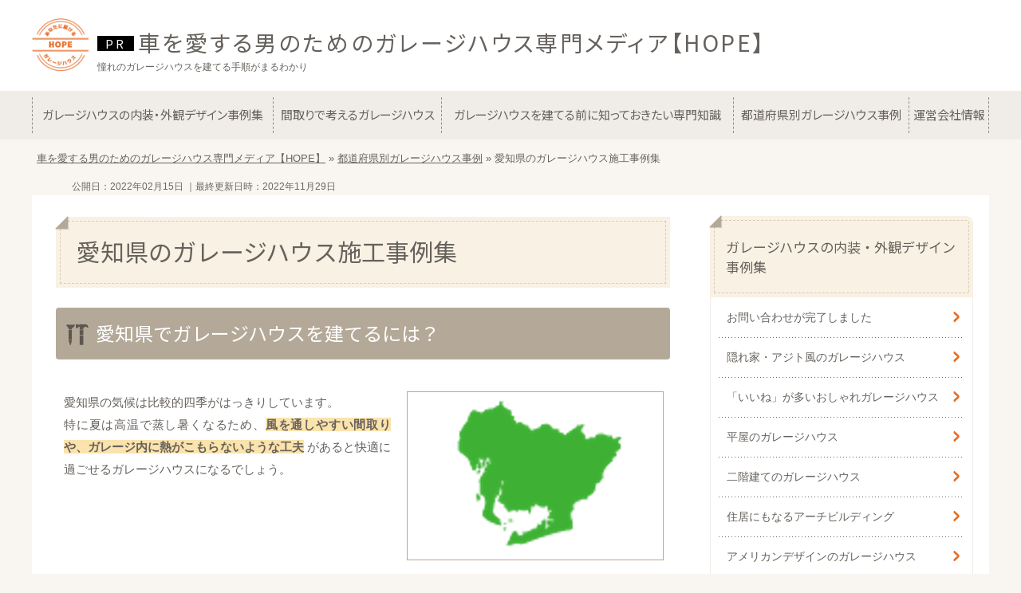

--- FILE ---
content_type: text/html; charset=UTF-8
request_url: https://www.with-garage.com/area/aichi.html
body_size: 15214
content:
<!DOCTYPE html>
<html lang="ja" prefix="og: http://ogp.me/ns#">
<head>

<meta http-equiv="Content-Type" content="text/html; charset=utf-8" />
<meta name="viewport" content="width=device-width">
<title>愛知でおすすめのガレージハウス施工会社の建築事例集</title>
<meta name="description" content="ガレージハウスを建てたいと考えている愛知県在住の車・バイク好きに向けて、ガレージハウスの施工事例を紹介しています。愛知県内に拠点を構えているガレージハウスに特化した注文住宅会社も紹介しているので、参考にしてみてください。">
<meta name="keywords" content="愛知,ガレージハウス">
<meta name="format-detection" content="telephone=no">

<!-- 共通項目 -->
<meta property="og:locale" content="ja_JP" />
<meta property="og:type" content="article" />
<meta property="og:title" content="愛知でおすすめのガレージハウス施工会社の建築事例集" />
<meta property="og:url" content="https://www.with-garage.com/area/aichi.html" />
<meta property="og:image" content="" />
<meta property="og:site_name"  content="車を愛する男のためのガレージハウス専門メディア【HOPE】" />
<meta property="og:description" content="ガレージハウスを建てたいと考えている愛知県在住の車・バイク好きに向けて、ガレージハウスの施工事例を紹介しています。愛知県内に拠点を構えているガレージハウスに特化した注文住宅会社も紹介しているので、参考にしてみてください。" />
 
<!-- CSS -->
<link rel="stylesheet" href="https://www.with-garage.com/wp/wp-content/themes/wp189/normalize.css">
<link rel="stylesheet" href="https://www.with-garage.com/wp/wp-content/themes/wp189/common.css">
<link rel="stylesheet" href="https://www.with-garage.com/wp/wp-content/themes/wp189/single.css">
<link rel="stylesheet" href="https://www.with-garage.com/wp/wp-content/themes/wp189/edit.css">

<link rel="stylesheet" href="https://fonts.googleapis.com/css?family=Noto+Sans+JP&display=swap">

<!-- Analytics -->
<script src="https://ajax.googleapis.com/ajax/libs/jquery/3.1.1/jquery.min.js"></script>
<script type="text/javascript" src="https://www.with-garage.com/wp/wp-content/themes/wp189/js/slick02.min.js"></script>
<script type="text/javascript" src="https://www.with-garage.com/wp/wp-content/themes/wp189/js/wr_slide_edit02.js"></script>
	
<script src="https://www.with-garage.com/wp/wp-content/themes/wp189/js/modernizr.custom.js"></script>
<script src="https://www.with-garage.com/wp/wp-content/themes/wp189/js/drop-down.js"></script>
<script src="https://www.with-garage.com/wp/wp-content/themes/wp189/js/jquery.ptop.js"></script>
<script src="https://www.with-garage.com/wp/wp-content/themes/wp189/js/accordion.js"></script>
<script src="https://www.with-garage.com/wp/wp-content/themes/wp189/js/sscrl.js"></script>
<script src="https://www.with-garage.com/wp/wp-content/themes/wp189/js/swiper.js"></script>
<script src="https://www.with-garage.com/wp/wp-content/themes/wp189/js/swiper_custom.js"></script>
<script src="https://www.with-garage.com/wp/wp-content/themes/wp189/js/jquery.matchHeight-min.js"></script>
<script src="https://www.with-garage.com/wp/wp-content/themes/wp189/js/mh.js"></script>

<script>
(function(w,d,s,l,i){w[l]=w[l]||[];w[l].push({'gtm.start':
new Date().getTime(),event:'gtm.js'});var f=d.getElementsByTagName(s)[0],
j=d.createElement(s),dl=l!='dataLayer'?'&l='+l:'';j.async=true;j.src=
'https://www.googletagmanager.com/gtm.js?id='+i+dl;f.parentNode.insertBefore(j,f);
})(window,document,'script','dataLayer','GTM-KK4W57Q'); 
</script>


<!--[if (gte IE 9)|!(IE)]><!-->
<script src="https://www.with-garage.com/wp/wp-content/themes/wp189/js/imgchange.js"></script>
<!--<![endif]-->
<!--[if lt IE 9]>
<script src="https://www.with-garage.com/wp/wp-content/themes/wp189/js/imgchange2.js"></script>
<![endif]-->


<!--[if lt IE 9]>
<script src="https://www.with-garage.com/wp/wp-content/themes/wp189/js/html5shiv.min.js"></script>
<script src="https://oss.maxcdn.com/respond/1.4.2/respond.min.js"></script>
<![endif]-->

</head>
<body>
<!-- Google Tag Manager (noscript) -->
<noscript><iframe src="https://www.googletagmanager.com/ns.html?id=GTM-KK4W57Q"
height="0" width="0" style="display:none;visibility:hidden"></iframe></noscript>
<!-- End Google Tag Manager (noscript) -->
<div class="out-frame">

<header id="header" >

<div id="headNoteArea">
<div class="areaInner cf">
<img class="flImg" src="/wp/wp-content/uploads/logo.png" alt="ロゴ">
<div class="sitename fontNS"><a href="https://www.with-garage.com/">車を愛する男のためのガレージハウス専門メディア【HOPE】</a></div>
<p class="txt">憧れのガレージハウスを建てる手順がまるわかり</p>
</div><!-- /areaInner -->
</div><!-- /#headNoteArea --><nav id="g-nav" class="pc">

      <ul>
                        
            <li><a class="fontNS" href="https://www.with-garage.com/ideal/"><span>ガレージハウスの内装・外観デザイン事例集</span></a></li>
                                    
            <li><a class="fontNS" href="https://www.with-garage.com/floorplan/"><span>間取りで考えるガレージハウス</span></a></li>
                                    
            <li><a class="fontNS" href="https://www.with-garage.com/expertise/"><span>ガレージハウスを建てる前に知っておきたい専門知識</span></a></li>
                                    
            <li><a class="fontNS" href="https://www.with-garage.com/area/"><span>都道府県別ガレージハウス事例</span></a></li>
                                    
            <li><a class="fontNS" href="https://www.with-garage.com/host/"><span>運営会社情報</span></a></li>
                            
      </ul>
    </nav>
<div class="menu-btn pcHide"><img src="https://www.with-garage.com/wp/wp-content/themes/wp189/img/sp-btn-menu_on.png" alt="menu"></div>


<nav id="g-nav_sp" class="header-menu sp">
<!--
<div class="sttl"><span>新着記事</span></div>

<ul id="newsList">
<li class="new"><a href="#">
<img src="https://www.with-garage.com/wp/wp-content/themes/wp189/img/side0201.jpg" alt="イメージ">
<span>ページ名称ページ名称</span>
</a></li>
<li class="new"><a href="#">
<img src="https://www.with-garage.com/wp/wp-content/themes/wp189/img/side0202.jpg" alt="イメージ">
<span>ページ名称ページ名称</span>
</a></li>
<li class="new"><a href="#">
<img src="https://www.with-garage.com/wp/wp-content/themes/wp189/img/side0203.jpg" alt="イメージ">
<span>ページ名称ページ名称</span>
</a></li>
<li class="new"><a href="#">
<img src="https://www.with-garage.com/wp/wp-content/themes/wp189/img/side0204.jpg" alt="イメージ">
<span>ページ名称ページ名称</span>
</a></li>
<li class="new"><a href="#">
<img src="https://www.with-garage.com/wp/wp-content/themes/wp189/img/side0205.jpg" alt="イメージ">
<span>ページ名称ページ名称</span>
</a></li>
</ul>
-->

<div class="sttl"><span>メニュー</span></div>

<ul id="navList">
                        
            <li><a class="fontNS" href="https://www.with-garage.com/ideal/"><span>ガレージハウスの内装・外観デザイン事例集</span></a></li>
                                    
            <li><a class="fontNS" href="https://www.with-garage.com/floorplan/"><span>間取りで考えるガレージハウス</span></a></li>
                                    
            <li><a class="fontNS" href="https://www.with-garage.com/expertise/"><span>ガレージハウスを建てる前に知っておきたい専門知識</span></a></li>
                                    
            <li><a class="fontNS" href="https://www.with-garage.com/area/"><span>都道府県別ガレージハウス事例</span></a></li>
                                    
            <li><a class="fontNS" href="https://www.with-garage.com/host/"><span>運営会社情報</span></a></li>
                          
</ul>
<ul><li class="delete">X CLOSE</li></ul>

</nav>

</header>

<div id="pankuzuWrap">
<div id="pankuzu" itemscope itemtype="http://schema.org/BreadcrumbList"><span itemprop="itemListElement" itemscope itemtype="http://schema.org/ListItem"><a itemprop="item" href="https://www.with-garage.com"><span itemprop="name">車を愛する男のためのガレージハウス専門メディア【HOPE】</span></a><meta itemprop="position" content="1" /></span>&nbsp;&raquo;&nbsp;<span itemprop="itemListElement" itemscope itemtype="http://schema.org/ListItem"><a itemprop="item" href="https://www.with-garage.com/area/"><span itemprop="name">都道府県別ガレージハウス事例</span></a><meta itemprop="position" content="2" /></span>&nbsp;&raquo;&nbsp;<span itemprop="itemListElement" itemscope itemtype="http://schema.org/ListItem"><span itemprop="name">愛知県の<br class="sp">ガレージハウス施工事例集</span><meta itemprop="position" content="3" /></span>
</div><!-- /#pankuzu -->
</div><!-- /#pankuzuWrap -->

<!-- 公開日と更新日取得 ||ここから -->
<div class="timearea">
<time datetime="2022/02/15" itemprop="datepublished">公開日：2022年02月15日</time>
<time datetime="2022/11/29" itemprop="modified"> ｜最終更新日時：2022年11月29日</time>
</div>
<!-- 公開日と更新日取得 ||ここまで -->

<div id="contents" class="cf">
<div id="main" class="page">

<h1>愛知県の<br class="sp">ガレージハウス施工事例集</h1>
<h2>愛知県でガレージハウスを<br class="sp">建てるには？</h2>
<div class="float-wrap clearfix">
<div class="float-img fr">
<div class="flame"><img src="../wp/wp-content/uploads/aichi.png" alt="イメージ" style="border: solid 1px; border-color: #b4a998;"></div>
</div>
<p>愛知県の気候は比較的四季がはっきりしています。</p>
<p>特に夏は高温で蒸し暑くなるため、<span>風を通しやすい間取りや、ガレージ内に熱がこもらないような工夫</span>があると快適に過ごせるガレージハウスになるでしょう。</p>
</div>
<p class="btn-link"><a href="https://www.with-garage.com/area/nagoya.html">名古屋市のガレージハウス施工事例・注文住宅会社はこちら</a></p>

<p class="btn-link"><a href="https://www.with-garage.com/area/okazaki.html">岡崎市のガレージハウス施工事例・注文住宅会社はこちら</a></p>

<p class="btn-link"><a href="https://www.with-garage.com/area/toyohashi.html">豊橋市のガレージハウス施工事例・注文住宅会社はこちら</a></p>

<h2>愛知県の<br class="sp">ガレージハウス施工会社の選び方</h2>
<h3>ガレージハウスに注力している会社を選ぶ</h3>
<p>ガレージハウスに対応している会社はごまんとありますが、<span>ガレージハウスに力を入れている住宅会社はごく一部</span>。注力度によってガレージハウスに関する専門知識、住居スペースとガレージ間の動線を鑑みた間取りの提案力、対応範囲などが変わってきます。</p>
<p>こだわりが詰まった憧れのガレージハウスを実現したい方は、愛知県にある住宅会社の中から<span>「ガレージハウスに注力している会社」に絞って依頼先を探す</span>のがおすすめです。</p>
<h3>快適な車いじり環境を実現する<br class="sp">「排気・換気・給気システム」にも注目</h3>
<p>愛車をいじると、ガレージ内で排気ガス、ガソリン、オイル、タイヤなどが揮発します。そのため、ガレージハウスを依頼する会社を選ぶ際には、各社の<span>「排気・換気・給気システム」をチェックして比較・検討</span>するのがおすすめ。</p>
<p>排気量が弱い換気扇を取り付けると、直ぐに汚れて機能しなくなる可能性があります。排気が足りないと<span>体調不良や一酸化炭素中毒</span>になる危険性があるほか、<span>ガレージの壁やシャッターが汚れてしまう</span>ため、しっかりと排気・換気・給気できるシステムを採用している会社を選びましょう。</p>
<div class="pickup">
<p>愛知県でガレージハウスの施工に対応している会社の中で唯一（※）、ガレージ専用排気ガス排出システム・EG Way Outの代理店を務めている「有限会社百式」をピックアップして紹介しています。</p>
<div class="caption"><a href="https://www.safety-l.com/egwayout/dealer/" target="_blank">※2022年9月27日時点・ガレージ専用排気ガス排出システム「EG Way Out」公式サイトに掲載されている愛知県の代理店一覧の中で、唯一ガレージハウスの施工に対応（https://www.safety-l.com/egwayout/dealer/）</a></div>
<h2>有限会社百式</h2>
<div class="float-wrap clearfix">
<div class="float-img fl">
<div class="flame"><img src="../wp/wp-content/uploads/4-39hyakushiki01.jpg" alt="有限会社百式_公式HPキャプチャ" /></div>
<div class="caption">画像引用元：有限会社百式公式HP<br />（http://xn--gckl0bf2ish8d.com/）</div>
</div>
<div class="catch">完全自由設計のガレージハウス</div>
<p>SE構法を中心とした<span>注文住宅ガレージハウスのブランド「フレームスデザイン」</span>と自然素材の住宅ブランド「ホームスイートホーム」を展開している会社です。その他、ガレージ専用排気ガス排出システム「EG WayOut」の代理店として、販売・カスタマイズを実施。ガレージハウスの建設では、車好きのスタッフがデザイン・機能性・ライフスタイルにマッチした<span>理想のガレージハウスをプランニング</span>します。</p>
</div>
<h3>愛知県のガレージハウス施工事例</h3>
<div class="slider-boxwrap">
<div class="slider-box">
<div class="sld" id="sld1">
<div class="slidmain" id="smd1">
<div><img src="../wp/wp-content/uploads/4-39hyakushiki02.jpg" alt="愛知県_ガレージハウス_01" /><small>画像引用元：ガレージハウス.com<br />（http://xn--gckl0bf2ish8d.com/works/detail_hsg.html）</small></div>
<div><img src="../wp/wp-content/uploads/4-39hyakushiki03.jpg" alt="愛知県_ガレージハウス_02" /><small>画像引用元：ガレージハウス.com<br />（http://xn--gckl0bf2ish8d.com/works/detail_hsg.html）</small></div>
<div><img src="../wp/wp-content/uploads/4-39hyakushiki04.jpg" alt="愛知県_ガレージハウス_03" /><small>画像引用元：ガレージハウス.com<br />（http://xn--gckl0bf2ish8d.com/works/detail_hsg.html）</small></div>
</div>
<div class="slidemenu" id="sdd1">
<div><img src="../wp/wp-content/uploads/4-39hyakushiki02.jpg" alt="愛知県_ガレージハウス_サムネイル01" /></div>
<div><img src="../wp/wp-content/uploads/4-39hyakushiki03.jpg" alt="愛知県_ガレージハウス_サムネイル02" /></div>
<div><img src="../wp/wp-content/uploads/4-39hyakushiki04.jpg" alt="愛知県_ガレージハウス_サムネイル03" /></div>
</div>
</div>
</div>
</div>
<ul>
<li>敷地面積：119.51m&sup2;／延床面積：199.95m&sup2;</li>
<li>建築費用目安：記載なし</li>
<li>施工エリア：愛知県名古屋市</li>
</ul>
<p>長方形の土地の形に合わせた間取りで、一階の大部分をガレージスペースとして活用。木質準ラーメン構造（SE構法）により、<span>木造住宅でありながら大空間のガレージを可能に</span>しています。ガレージ奥にはガラス扉を付けて圧迫感を感じない空間に。帰宅後は、車から降りてすぐに浴室へ直行できます。</p>
<h3>換気・排気・給気の注目ポイント</h3>
<p>有限会社百式は、<span>100V電源で排気ガスを屋外に排出できるガレージ専用の排気ガス排出システム</span>を取り扱っています。標準タイプをはじめ7種類のスペックがあり、企業コラボモデルも。また、カスタムオーダーにも対応しており、モーターのサイズをもう一回り大きくしたり、耐熱ホースを長くしたりすることも可能。本体のカラーリング変更、オリジナルロゴなど、要望に合わせて対応しています。</p>
<div class="btn-web"><a href="http://xn--gckl0bf2ish8d.com/" target="_blank" rel="nofollow">ガレージハウスの施工実績を<br />百式の公式HPでもっと見る</a></div>
<h3>居住スペースにおけるこだわり</h3>
<p>有限会社百式のガレージハウスは完全オリジナル設計。全棟構造計算で躯体の耐震性を保証したSE構法を採用しており、<span>自由な間取りと長期優良住宅の両方を可能に</span>しています。</p>
<p>また、10年後、20年後を見据えて、電気自動車やプラグインハイブリッド車専用の電源供給にも対応。省エネや耐震性だけでなく、車の未来も考えた住み心地を提案しています。</p>
<h3>有限会社百式の保証・サポート</h3>
<p>法律で定められている10年保証の他、構造躯体の最長20年の保証制度、SE構法による構造躯体の性能報告書を用意。<span>引き渡しから1・3・6・10年ごとに点検・メンテナンス</span>を行い、アフターフォローにも力を入れています。</p>
<div class="btn-web"><a href="http://xn--gckl0bf2ish8d.com/" target="_blank" rel="nofollow">百式の公式HPから<br />ガレージハウスについて<br />問い合わせる</a></div>
<h4>有限会社百式の会社情報</h4>
<div class="wr01_table-scroll">
<table>
<tbody>
<tr>
<th>愛知県の所在地</th>
<td>愛知県名古屋市熱田区千代田町12-10</td>
</tr>
<tr>
<th>問い合わせ番号</th>
<td>052-228-0227</td>
</tr>
<tr>
<th>問い合わせ時間</th>
<td>記載なし（定休日：年中無休）</td>
</tr>
<tr>
<th>公式サイトURL</th>
<td>http://xn--gckl0bf2ish8d.com/</td>
</tr>
</tbody>
</table>
</div>
</div>


<h2>愛知県の車・バイク好きにおすすめ！<br />ガレージハウス専門会社10選</h2>
<p>愛知県内に拠点があり、ガレージハウスの施工を手掛けている会社の中から、下記のいずれかに該当する会社を<span>ガレージハウス専門会社</span>としてピックアップしました。</p>
<ol>
<li>ガレージハウスの施工事例をまとめた専用ページを設けている</li>
<li>またはガレージハウスのプランに関する専用ページを設けている</li>
<li>ガレージハウスのみ対応している</li>
</ol>
<div class="caption">※調査対象：google検索「愛知県　ガレージハウス　注文住宅」で公式サイトがヒットした注文住宅会社（調査時期：2022年8月23日）</div>
<p>条件に該当した上位10社を取り上げ、ガレージハウスの施工事例や注目すべきポイントを取り上げています。</p>
<h3>ニケンハウジング株式会社/丹建株式会社</h3>
<h4>愛知県のガレージハウス施工事例</h4>
<div class="slider-boxwrap">
<div class="slider-box">
<div class="sld" id="sld1">
<div class="slidmain" id="smd1">
<div><img src="../wp/wp-content/uploads/4-39niken-housing01.jpg" alt="愛知県_ガレージハウス_01" /><small>画像引用元：niken housing<br />（https://www.niken.co.jp/works/built-in-garage_toyoake/）</small></div>
<div><img src="../wp/wp-content/uploads/4-39niken-housing02.jpg" alt="愛知県_ガレージハウス_02" /><small>画像引用元：niken housing<br />（https://www.niken.co.jp/works/built-in-garage_toyoake/）</small></div>
<div><img src="../wp/wp-content/uploads/4-39niken-housing03.jpg" alt="愛知県_ガレージハウス_03" /><small>画像引用元：niken housing<br />（https://www.niken.co.jp/works/built-in-garage_toyoake/）</small></div>
</div>
<div class="slidemenu" id="sdd1">
<div><img src="../wp/wp-content/uploads/4-39niken-housing01.jpg" alt="愛知県_ガレージハウス_サムネイル01" /></div>
<div><img src="../wp/wp-content/uploads/4-39niken-housing02.jpg" alt="愛知県_ガレージハウス_サムネイル02" /></div>
<div><img src="../wp/wp-content/uploads/4-39niken-housing03.jpg" alt="愛知県_ガレージハウス_サムネイル03" /></div>
</div>
</div>
</div>
</div>
<ul>
<li>敷地面積／延床面積：記載なし</li>
<li>建築費用目安：記載なし</li>
<li>施工エリア：愛知県豊明市</li>
</ul>
<p>外壁と同じニュアンスのガレージ内。アクセントカラーは使わずシンプルにまとめています。<span>天井のライトもシンプルかつお洒落</span>なディティール。徹底的に装飾を取り除きスタイリッシュなテイストに仕上げたガレージです。</p>
<h4>ニケンハウジング株式会社/丹建株式会社の注目ポイント</h4>
<h5>換気・排気・給気について</h5>
<p>パッシブデザインを意識した設計で、自然エネルギーをうまく活用している住まい。建設地の<span>風の流れを調べて必要な開口部を適切な場所に配置</span>し、自然風による気持ち良い空間にします。換気能力の強化をオーダーする事も可能です。</p>
<h5>居住スペースについて</h5>
<p>地場工務店の強みを活かした自由なデザイン。敷地に良さを活かし、<span>住む人の個性をカタチにする設計を建築家が提案</span>します。SE構法で、耐震性を下げることなく大空間や大開口、オーバーハングなどを可能にしています。</p>
<h4>ニケンハウジング株式会社/丹建株式会社の会社情報</h4>
<div class="wr01_table-scroll">
<table>
<tbody>
<tr>
<th>本社所在地</th>
<td>愛知県名古屋市緑区左京山602</td>
</tr>
<tr>
<th>問い合わせ番号</th>
<td>052-622-2018</td>
</tr>
<tr>
<th>問い合わせ時間</th>
<td>9：00～19：00（定休日：記載なし）</td>
</tr>
<tr>
<th>公式サイトURL</th>
<td>https://www.niken.co.jp/</td>
</tr>
</tbody>
</table>
</div>
<h3>幸栄住建</h3>
<h4>愛知県のガレージハウス施工事例</h4>
<div class="slider-boxwrap">
<div class="slider-box">
<div class="sld" id="sld1">
<div class="slidmain" id="smd1">
<div><img src="../wp/wp-content/uploads/4-39koei01.jpg" alt="愛知県_ガレージハウス_01" /><small>画像引用元：koei<br />（https://www.koei-juken.co.jp/case_newly/slug-c21c57ca8c6c09a6c0b8889a5df268e5）</small></div>
<div><img src="../wp/wp-content/uploads/4-39koei02.jpg" alt="愛知県_ガレージハウス_02" /><small>画像引用元：koei<br />（https://www.koei-juken.co.jp/case_newly/slug-c21c57ca8c6c09a6c0b8889a5df268e5）</small></div>
<div><img src="../wp/wp-content/uploads/4-39koei03.jpg" alt="愛知県_ガレージハウス_03" /><small>画像引用元：koei<br />（https://www.koei-juken.co.jp/case_newly/slug-c21c57ca8c6c09a6c0b8889a5df268e5）</small></div>
</div>
<div class="slidemenu" id="sdd1">
<div><img src="../wp/wp-content/uploads/4-39koei01.jpg" alt="愛知県_ガレージハウス_サムネイル01" /></div>
<div><img src="../wp/wp-content/uploads/4-39koei02.jpg" alt="愛知県_ガレージハウス_サムネイル02" /></div>
<div><img src="../wp/wp-content/uploads/4-39koei03.jpg" alt="愛知県_ガレージハウス_サムネイル03" /></div>
</div>
</div>
</div>
</div>
<ul>
<li>敷地面積／延床面積：記載なし</li>
<li>建築費用目安：記載なし</li>
<li>施工エリア：愛知県清須市</li>
</ul>
<p>車とバイクを4台収納可能なガレージハウス。ガレージ内は棚とベンチを置いただけのシンプルな構成ですが、<span>窓を取り付けているため比較的明るくなっています</span>。入口近くには水道を設置しており、シャッターの開閉に関係なく水が使える便利な仕様です。</p>
<h4>幸栄住建の注目ポイント</h4>
<h5>換気・排気・給気について</h5>
<p>耐震等級3相当、省エネ等級4相当、劣化対策等級3相当、維持管理対策等級3相当など、長期優良住宅としての条件をクリア。ZEHにも対応しています。空気環境についても、<span>断熱気密と換気にこだわった安心設計</span>です。</p>
<h5>居住スペースについて</h5>
<p>部屋の中から<span>24時間365日いつでも愛車を眺められる間取りを実現</span>。愛車だけでなく趣味アイテムも一緒に収納できるようにして、ただ車を置く場所にするのではなく、居室と一体化した家づくりを提案しています。</p>
<h4>幸栄住建の会社情報</h4>
<div class="wr01_table-scroll">
<table>
<tbody>
<tr>
<th>本社所在地</th>
<td>愛知県清須市西市場4-10-3</td>
</tr>
<tr>
<th>問い合わせ番号</th>
<td>052-982-8139</td>
</tr>
<tr>
<th>問い合わせ時間</th>
<td>8：00～20：00（定休日：記載なし）</td>
</tr>
<tr>
<th>公式サイトURL</th>
<td>https://www.koei-juken.co.jp/</td>
</tr>
</tbody>
</table>
</div>


<h3>株式会社アサヒホームクラフト</h3>
<h4>愛知県のガレージハウス施工事例</h4>
<div class="slider-boxwrap">
<div class="slider-box">
<div class="sld" id="sld1">
<div class="slidmain" id="smd1">
<div><img src="../wp/wp-content/uploads/4-39asahi01.jpg" alt="愛知県_ガレージハウス_01" /><small>画像引用元：スマートガレージハウス<br />（http://www.smartgaragehouse.com/case_new/detail0019.html）</small></div>
<div><img src="../wp/wp-content/uploads/4-39asahi02.jpg" alt="愛知県_ガレージハウス_02" /><small>画像引用元：スマートガレージハウス<br />（http://www.smartgaragehouse.com/case_new/detail0019.html）</small></div>
<div><img src="../wp/wp-content/uploads/4-39asahi03.jpg" alt="愛知県_ガレージハウス_03" /><small>画像引用元：スマートガレージハウス<br />（http://www.smartgaragehouse.com/case_new/detail0019.html）</small></div>
</div>
<div class="slidemenu" id="sdd1">
<div><img src="../wp/wp-content/uploads/4-39asahi01.jpg" alt="愛知県_ガレージハウス_サムネイル01" /></div>
<div><img src="../wp/wp-content/uploads/4-39asahi02.jpg" alt="愛知県_ガレージハウス_サムネイル02" /></div>
<div><img src="../wp/wp-content/uploads/4-39asahi03.jpg" alt="愛知県_ガレージハウス_サムネイル03" /></div>
</div>
</div>
</div>
</div>
<ul>
<li>敷地面積／延床面積：記載なし</li>
<li>建築費用目安：記載なし</li>
<li>施工エリア：愛知県あま市</li>
</ul>
<p>シックな色合いの横張の外壁に、ガレージの壁はレンガ調。<span>シャッターをしめれば秘密基地のような様相</span>です。ガレージ内には手洗いと棚が完備されています。室内に続く階段は目隠し壁となっているため、シャッターが開いても安心です。</p>
<h4>株式会社アサヒホームクラフトの注目ポイント</h4>
<h5>換気・排気・給気について</h5>
<p>現場主義の一級建築士が担当しており、下請けとして培ってきた家づくりの技術で狭小地・異型地での設計にも対応。ガレージハウスに欠かせない<span>換気・排気・給気設備の取付位置、開閉方法、車止め、収納、汚れにくい材質</span>などにも配慮してくれます。</p>
<h5>居住スペースについて</h5>
<p>和風から洋風、デザイナーズハウスにいたるまで、様々な住宅建築を手掛けてきた歴史があります。<span>ガレージハウスは全てオリジナル設計</span>。室内から愛車を眺められる間取りや、洗濯物を干したり濡れずに荷物を運べたりする間取りなどを提案しています。</p>
<h4>株式会社アサヒホームクラフトの会社情報</h4>
<div class="wr01_table-scroll">
<table>
<tbody>
<tr>
<th>本社所在地</th>
<td>愛知県名古屋市中川区富田町千音寺赤星裏4540</td>
</tr>
<tr>
<th>問い合わせ番号</th>
<td>052-431-9904</td>
</tr>
<tr>
<th>問い合わせ時間</th>
<td>8：30～17：30（定休日：日曜、祝日）</td>
</tr>
<tr>
<th>公式サイトURL</th>
<td>http://www.smartgaragehouse.com/</td>
</tr>
</tbody>
</table>
</div>


<h3>オオトリ建設株式会社</h3>
<h4>愛知県のガレージハウス施工事例</h4>
<div class="slider-boxwrap">
<div class="slider-box">
<div class="sld" id="sld1">
<div class="slidmain" id="smd1">
<div><img src="../wp/wp-content/uploads/4-39ootori01.jpg" alt="愛知県_ガレージハウス_01" /><small>画像引用元：オオトリ建設<br />（https://www.ootori8.com/new/slug-f6824d19405313a3ce90961b00fa0288）</small></div>
<div><img src="../wp/wp-content/uploads/4-39ootori02.jpg" alt="愛知県_ガレージハウス_02" /><small>画像引用元：オオトリ建設<br />（https://www.ootori8.com/new/slug-f6824d19405313a3ce90961b00fa0288）</small></div>
<div><img src="../wp/wp-content/uploads/4-39ootori03.jpg" alt="愛知県_ガレージハウス_03" /><small>画像引用元：オオトリ建設<br />（https://www.ootori8.com/new/slug-f6824d19405313a3ce90961b00fa0288）</small></div>
</div>
<div class="slidemenu" id="sdd1">
<div><img src="../wp/wp-content/uploads/4-39ootori01.jpg" alt="愛知県_ガレージハウス_サムネイル01" /></div>
<div><img src="../wp/wp-content/uploads/4-39ootori02.jpg" alt="愛知県_ガレージハウス_サムネイル02" /></div>
<div><img src="../wp/wp-content/uploads/4-39ootori03.jpg" alt="愛知県_ガレージハウス_サムネイル03" /></div>
</div>
</div>
</div>
</div>
<ul>
<li>敷地面積：記載なし／延床面積：123.40m&sup2;</li>
<li>建築費用目安：記載なし</li>
<li>施工エリア：愛知県春日井市</li>
</ul>
<p>落ち着いたグリーンの外壁とパーティクルボードを活用したガレージ内の対比がお洒落な事例。<span>木材のチップによる不揃いな質感が良い味</span>を出しています。天井にはレールを引いてダウンライトをセット。カッコいい大人の隠れ家的雰囲気に仕上がります。</p>
<h4>オオトリ建設株式会社の注目ポイント</h4>
<h5>換気・排気・給気について</h5>
<p>換気システムには、<span>給気口から自然に空気を取り込み、換気扇で排気する第3種換気を標準仕様</span>にしています。工事中のC値の測定を徹底することで高い気密性能を可能にし、給気口を換気計画通りに設置できるようにしているのが特徴です。</p>
<h5>居住スペースについて</h5>
<p>厳選した自然素材や外構工事、照明、カーテンなどを標準仕様としています。見た目・質感・環境にこだわり、バランスのとれたコーディネートを提案。また、<span>発泡性断熱材「アクアフォーム」を採用</span>しているため、夏は涼しく冬は暖かい、外気温に左右されにくい快適空間を実現します。</p>
<h4>オオトリ建設株式会社の会社情報</h4>
<div class="wr01_table-scroll">
<table>
<tbody>
<tr>
<th>本社所在地</th>
<td>愛知県名古屋市中川区富田町榎津布部田485-1</td>
</tr>
<tr>
<th>問い合わせ番号</th>
<td>052-355-6561</td>
</tr>
<tr>
<th>問い合わせ時間</th>
<td>記載なし</td>
</tr>
<tr>
<th>公式サイトURL</th>
<td>https://www.ootori8.com/</td>
</tr>
</tbody>
</table>
</div>


<h3>株式会社sumarch（HOLIDAYS）</h3>
<h4>愛知県のガレージハウス施工事例</h4>
<div class="slider-boxwrap">
<div class="slider-box">
<div class="sld" id="sld1">
<div class="slidmain" id="smd1">
<div><img src="../wp/wp-content/uploads/4-39holidays01.jpg" alt="愛知県_ガレージハウス_01" /><small>画像引用元：HOLIDAYS<br />（https://holidays-design.com/works/67）</small></div>
<div><img src="../wp/wp-content/uploads/4-39holidays02.jpg" alt="愛知県_ガレージハウス_02" /><small>画像引用元：HOLIDAYS<br />（https://holidays-design.com/works/67）</small></div>
<div><img src="../wp/wp-content/uploads/4-39holidays03.jpg" alt="愛知県_ガレージハウス_03" /><small>画像引用元：HOLIDAYS<br />（https://holidays-design.com/works/67）</small></div>
</div>
<div class="slidemenu" id="sdd1">
<div><img src="../wp/wp-content/uploads/4-39holidays01.jpg" alt="愛知県_ガレージハウス_サムネイル01" /></div>
<div><img src="../wp/wp-content/uploads/4-39holidays02.jpg" alt="愛知県_ガレージハウス_サムネイル02" /></div>
<div><img src="../wp/wp-content/uploads/4-39holidays03.jpg" alt="愛知県_ガレージハウス_サムネイル03" /></div>
</div>
</div>
</div>
</div>
<ul>
<li>敷地面積／延床面積：記載なし</li>
<li>建築費用目安：2,000万円台</li>
<li>施工エリア：愛知県豊田市</li>
</ul>
<p>ビルトインガレージはバイク専用として、<span>バイク2台を収納できる広さと作業スペースを確保</span>。必要なモノがギュッと凝縮された趣味を満喫できるスペースになっています。愛車はシンプルな屋根がオシャレなカーポートに格納しています。</p>
<h4>株式会社sumarch（HOLIDAYS）の注目ポイント</h4>
<h5>換気・排気・給気について</h5>
<p>高気密・高断熱の住宅構造で、階間や床下に設置する<span>全館空調システム「AIRAQ（エアラク）」を開発・採用</span>しているのが特徴。年間を通して心地よい空間を保ちながら、冷暖房のエネルギー効率を改善し、光熱費を抑えてくれます。</p>
<h5>居住スペースについて</h5>
<p>建材や住宅設備は妥協せず、建築以外のコストを徹底削減した適正価格で提供。<span>自社設計により設計委託料を削減、建築資材の一括仕入れにより仕入れのコスト削減</span>することに成功しています。</p>
<h4>株式会社sumarch（HOLIDAYS）の会社情報</h4>
<div class="wr01_table-scroll">
<table>
<tbody>
<tr>
<th>本社所在地</th>
<td>愛知県名古屋市中村区名駅3-28-12　大名古屋ビルヂング19F</td>
</tr>
<tr>
<th>問い合わせ番号</th>
<td>052-756-3372、フリーダイヤル0120-2008-93</td>
</tr>
<tr>
<th>問い合わせ時間</th>
<td>9：30～19：00（定休日：年中無休※年末年始除く）</td>
</tr>
<tr>
<th>公式サイトURL</th>
<td>https://holidays-design.com/</td>
</tr>
</tbody>
</table>
</div>


<h3>安井建設株式会社（ホームアンドニコ）</h3>
<h4>愛知県のガレージハウス施工事例</h4>
<div class="slider-boxwrap">
<div class="slider-box">
<div class="sld" id="sld1">
<div class="slidmain" id="smd1">
<div><img src="../wp/wp-content/uploads/4-39home-nico01.jpg" alt="愛知県_ガレージハウス_01" /><small>画像引用元：ホームアンドニコ<br />（https://www.yasui-shinchiku.com/housing/housing-2859）</small></div>
<div><img src="../wp/wp-content/uploads/4-39home-nico02.jpg" alt="愛知県_ガレージハウス_02" /><small>画像引用元：ホームアンドニコ<br />（https://www.yasui-shinchiku.com/housing/housing-2859）</small></div>
<div><img src="../wp/wp-content/uploads/4-39home-nico03.jpg" alt="愛知県_ガレージハウス_03" /><small>画像引用元：ホームアンドニコ<br />（https://www.yasui-shinchiku.com/housing/housing-2859）</small></div>
</div>
<div class="slidemenu" id="sdd1">
<div><img src="../wp/wp-content/uploads/4-39home-nico01.jpg" alt="愛知県_ガレージハウス_サムネイル01" /></div>
<div><img src="../wp/wp-content/uploads/4-39home-nico02.jpg" alt="愛知県_ガレージハウス_サムネイル02" /></div>
<div><img src="../wp/wp-content/uploads/4-39home-nico03.jpg" alt="愛知県_ガレージハウス_サムネイル03" /></div>
</div>
</div>
</div>
</div>
<ul>
<li>敷地面積／延床面積：記載なし</li>
<li>建築費用目安：3,000万円以上</li>
<li>施工エリア：愛知県名古屋市中川区</li>
</ul>
<p>建物と擁壁が一体化したような外観の住宅。<span>木製ルーバーで閉鎖感を緩和</span>しています。ビルトインガレージ内には、使い勝手にこだわって作られた棚と室内に通じる扉を設置。ガレージ前のアプローチを広く取ることで出入りも楽です。</p>
<h4>安井建設株式会社（ホームアンドニコ）の注目ポイント</h4>
<h5>換気・排気・給気について</h5>
<p>パッシブデザイン住宅として、可動ルーバーや庇、シェード、外付けルーバー、ウィンドキャッチャーなどの手法を取り入れ、空調や室温・湿度を調整。また、コンクリートなどの蓄熱性の高い建築材では、<span>日射熱利用暖房を活用</span>しています。</p>
<h5>居住スペースについて</h5>
<p>住む人の好みに寄り添ったデザインを提案し、<span>型にはまらない家づくりを実現</span>しています。暮らしやライフスタイルから、住み心地を第一に考えた設計です。また、公共工事やマンションなど多岐にわたる実績で、木造・鉄筋コンクリート造・鉄骨造と幅広く対応しています。</p>
<h4>安井建設株式会社（ホームアンドニコ）の会社情報</h4>
<div class="wr01_table-scroll">
<table>
<tbody>
<tr>
<th>本社所在地</th>
<td>愛知県江南市宮後町天神52番地</td>
</tr>
<tr>
<th>問い合わせ番号</th>
<td>0587-54-3535、フリーダイヤル0120-54-3536</td>
</tr>
<tr>
<th>問い合わせ時間</th>
<td>記載なし</td>
</tr>
<tr>
<th>公式サイトURL</th>
<td>https://www.yasui-shinchiku.com/</td>
</tr>
</tbody>
</table>
</div>


<h3>株式会社ディーファクト</h3>
<h4>愛知県のガレージハウス施工事例</h4>
<div class="slider-boxwrap">
<div class="slider-box">
<div class="sld" id="sld1">
<div class="slidmain" id="smd1">
<div><img src="../wp/wp-content/uploads/4-39d-fact01.jpg" alt="愛知県_ガレージハウス_01" /><small>画像引用元：ヘッジハウス<br />（https://www.d-fact.co.jp/case/detail0035.html）</small></div>
<div><img src="../wp/wp-content/uploads/4-39d-fact02.jpg" alt="愛知県_ガレージハウス_02" /><small>画像引用元：ヘッジハウス<br />（https://www.d-fact.co.jp/case/detail0035.html）</small></div>
<div><img src="../wp/wp-content/uploads/4-39d-fact03.jpg" alt="愛知県_ガレージハウス_03" /><small>画像引用元：ヘッジハウス<br />（https://www.d-fact.co.jp/case/detail0035.html）</small></div>
</div>
<div class="slidemenu" id="sdd1">
<div><img src="../wp/wp-content/uploads/4-39d-fact01.jpg" alt="愛知県_ガレージハウス_サムネイル01" /></div>
<div><img src="../wp/wp-content/uploads/4-39d-fact02.jpg" alt="愛知県_ガレージハウス_サムネイル02" /></div>
<div><img src="../wp/wp-content/uploads/4-39d-fact03.jpg" alt="愛知県_ガレージハウス_サムネイル03" /></div>
</div>
</div>
</div>
</div>
<ul>
<li>敷地面積／延床面積：記載なし</li>
<li>建築費用目安：記載なし</li>
<li>施工エリア：愛知県名古屋市北区</li>
</ul>
<p>スラットを収納する<span>シャッターボックスを内側につける事ですっきりとした外観に</span>。天井のダウンライトと等間隔に設置された窓により、ガレージ内の明るさを確保しています。ガラスの引き戸で仕切ることで、開放感ある空間を実現している事例です。</p>
<h4>株式会社ディーファクトの注目ポイント</h4>
<h5>換気・排気・給気について</h5>
<p>湿度や温度の調整に優れた木造ラーメン構造を採用。木材には湿度を一定に保つ力があるため、<span>結露を防いで快適な空間を叶えてくれます</span>。また、ヘッジ構法は柱と梁が太いので燃えにくく、炭化しても中まで燃える事が少なく倒壊しにくいです。</p>
<h5>居住スペースについて</h5>
<p>鉄骨住宅に近い強さを持つ、地震に強いヘッジ構法による木造住宅。専用の特許金物を使用して、<span>耐力壁の要らない家づくりを実現</span>しています。柱と骨だけで十分な耐震性能を持つので、40帖以上の空間や天井3m超えの吹き抜けにも対応可能。大きな窓を取り付け、隣接する部屋や外部と空間を繋げることができます。</p>
<h4>株式会社ディーファクトの会社情報</h4>
<div class="wr01_table-scroll">
<table>
<tbody>
<tr>
<th>本社所在地</th>
<td>愛知県名古屋市東区東大曽根町47-6</td>
</tr>
<tr>
<th>問い合わせ番号</th>
<td>052-982-8348</td>
</tr>
<tr>
<th>問い合わせ時間</th>
<td>10：00～18：00（定休日：年中無休※夏期・年末年始を除く）</td>
</tr>
<tr>
<th>公式サイトURL</th>
<td>https://www.d-fact.co.jp/</td>
</tr>
</tbody>
</table>
</div>


<h3>株式会社アイアンホームズ</h3>
<h4>愛知県のガレージハウス施工事例</h4>
<p>公式ホームページに掲載されていた事例の施工エリアは公開されていませんでした。参考までに株式会社アイアンホームズが手掛けたガレージハウスの事例を紹介します。</p>
<div class="slider-boxwrap">
<div class="slider-box">
<div class="sld" id="sld1">
<div class="slidmain" id="smd1">
<div><img src="../wp/wp-content/uploads/4-39ironhome01.jpg" alt="愛知県_ガレージハウス_01" /><small>画像引用元：アイアンホームズデザイン<br />（https://www.ironhome.jp/works/house3/）</small></div>
<div><img src="../wp/wp-content/uploads/4-39ironhome02.jpg" alt="愛知県_ガレージハウス_02" /><small>画像引用元：アイアンホームズデザイン<br />（https://www.ironhome.jp/works/house3/）</small></div>
<div><img src="../wp/wp-content/uploads/4-39ironhome03.jpg" alt="愛知県_ガレージハウス_03" /><small>画像引用元：アイアンホームズデザイン<br />（https://www.ironhome.jp/works/house3/）</small></div>
</div>
<div class="slidemenu" id="sdd1">
<div><img src="../wp/wp-content/uploads/4-39ironhome01.jpg" alt="愛知県_ガレージハウス_サムネイル01" /></div>
<div><img src="../wp/wp-content/uploads/4-39ironhome02.jpg" alt="愛知県_ガレージハウス_サムネイル02" /></div>
<div><img src="../wp/wp-content/uploads/4-39ironhome03.jpg" alt="愛知県_ガレージハウス_サムネイル03" /></div>
</div>
</div>
</div>
</div>
<ul>
<li>敷地面積／延床面積：記載なし</li>
<li>建築費用目安：記載なし</li>
<li>施工エリア：記載なし</li>
</ul>
<p>3階建てのビルトインガレージハウス。重量鉄骨の特徴である柱スパンを長くすることで、<span>2台分の車が入る広さを確保</span>しています。オーバースライダー方式のシャッターは、丸く切り取られた穴がアクセントになっています。</p>
<h4>株式会社アイアンホームズの注目ポイント</h4>
<h5>換気・排気・給気について</h5>
<p>重量鉄骨で大間口の広いスペースを確保し、外壁・屋根・基礎・床と包み込むように断熱材を施すので、<span>熱伝導の高い鉄骨でも高断熱・高気密を可能に</span>。空調にかかるランニングコストを抑えることができます。</p>
<h5>居住スペースについて</h5>
<p>重量鉄骨の大スパン構造による完全自由設計の家。重量鉄骨に合った断熱性・気密性・耐震性を備えた長期優良住宅認定仕様です。<span>室内のレイアウトの自由度が高く吹き抜けも可能</span>。狭小地、3階建ての施工実績もあります。</p>
<h4>株式会社アイアンホームズの会社情報</h4>
<div class="wr01_table-scroll">
<table>
<tbody>
<tr>
<th>本社所在地</th>
<td>愛知県名古屋市瑞穂区上山町2-13-4</td>
</tr>
<tr>
<th>問い合わせ番号</th>
<td>052-838-8707</td>
</tr>
<tr>
<th>問い合わせ時間</th>
<td>記載なし</td>
</tr>
<tr>
<th>公式サイトURL</th>
<td>https://www.ironhome.jp/</td>
</tr>
</tbody>
</table>
</div>


<h3>クラシスホーム株式会社</h3>
<h4>愛知県のガレージハウス施工事例</h4>
<div class="slider-boxwrap">
<div class="slider-box">
<div class="sld" id="sld1">
<div class="slidmain" id="smd1">
<div><img src="../wp/wp-content/uploads/4-39clasishome01.jpg" alt="愛知県_ガレージハウス_01" /><small>画像引用元：クラシスホーム<br />（https://www.clasishome.jp/price/aichi_nagoya_h/）</small></div>
<div><img src="../wp/wp-content/uploads/4-39clasishome02.jpg" alt="愛知県_ガレージハウス_02" /><small>画像引用元：クラシスホーム<br />（https://www.clasishome.jp/price/aichi_nagoya_h/）</small></div>
<div><img src="../wp/wp-content/uploads/4-39clasishome03.jpg" alt="愛知県_ガレージハウス_03" /><small>画像引用元：クラシスホーム<br />（https://www.clasishome.jp/price/aichi_nagoya_h/）</small></div>
</div>
<div class="slidemenu" id="sdd1">
<div><img src="../wp/wp-content/uploads/4-39clasishome01.jpg" alt="愛知県_ガレージハウス_サムネイル01" /></div>
<div><img src="../wp/wp-content/uploads/4-39clasishome02.jpg" alt="愛知県_ガレージハウス_サムネイル02" /></div>
<div><img src="../wp/wp-content/uploads/4-39clasishome03.jpg" alt="愛知県_ガレージハウス_サムネイル03" /></div>
</div>
</div>
</div>
</div>
<ul>
<li>敷地面積／延床面積：記載なし</li>
<li>建築費用目安：2,422.2万円（税込）</li>
<li>施工エリア：愛知県名古屋市</li>
</ul>
<p>ガリバリウム鋼板の外壁に木目調の天井がマッチ。コンセントは玄関横に配置し、夜は<span>天井端に取り付けられたライトと埋め込み式のダウンライト</span>でガレージ内を照らします。シャッターは設置しておらず、真ん中の柱が車と玄関前スペースの仕切り壁になっているのが特徴です。</p>
<h4>クラシスホーム株式会社の注目ポイント</h4>
<h5>換気・排気・給気について</h5>
<p>冷房、暖房、除湿、空気清浄と<span>空調管理が24時間体制でおこなわれる全館空調システムを採用</span>しています。エアコンの設置は不要なのでお部屋の雰囲気を損なうこともありません。全室の温度差をなくして、緩やかで過ごしやすい室内環境を実現します。</p>
<h5>居住スペースについて</h5>
<p>自由な間取りとデザイン力を強みとしている<span>自社設計・自社施工の会社</span>。細部のパーツにこだわりながら、生活スタイルに合った間取りを叶えてくれます。また、オーダーメイドでの造作家具と造作設備の制作が可能です。</p>
<h4>クラシスホーム株式会社の会社情報</h4>
<div class="wr01_table-scroll">
<table>
<tbody>
<tr>
<th>本社所在地</th>
<td>愛知県名古屋市緑区桶狭間清水山1306-1</td>
</tr>
<tr>
<th>問い合わせ番号</th>
<td>緑店：052-622-2202</td>
</tr>
<tr>
<th>問い合わせ時間</th>
<td>10：00～18：00（定休日：水曜・木曜）</td>
</tr>
<tr>
<th>公式サイトURL</th>
<td>https://www.clasishome.jp/</td>
</tr>
</tbody>
</table>
</div>


<h3>有限会社石川興建</h3>
<h4>愛知県のガレージハウス施工事例</h4>
<p>愛知県のガレージハウスの事例は見つかりませんでした。参考までに別エリアのガレージハウス施工事例を紹介します。</p>
<div class="slider-boxwrap">
<div class="slider-box">
<div class="sld" id="sld1">
<div class="slidmain" id="smd1">
<div><img src="../wp/wp-content/uploads/4-39ishikawa01.jpg" alt="愛知県_ガレージハウス_01" /><small>画像引用元：ISHIKAWA<br />（https://www.ishikawa-kouken.co.jp/pages/41/）</small></div>
<div><img src="../wp/wp-content/uploads/4-39ishikawa02.jpg" alt="愛知県_ガレージハウス_02" /><small>画像引用元：ISHIKAWA<br />（https://www.ishikawa-kouken.co.jp/pages/41/）</small></div>
<div><img src="../wp/wp-content/uploads/4-39ishikawa03.jpg" alt="愛知県_ガレージハウス_03" /><small>画像引用元：ISHIKAWA<br />（https://www.ishikawa-kouken.co.jp/pages/41/）</small></div>
</div>
<div class="slidemenu" id="sdd1">
<div><img src="../wp/wp-content/uploads/4-39ishikawa01.jpg" alt="愛知県_ガレージハウス_サムネイル01" /></div>
<div><img src="../wp/wp-content/uploads/4-39ishikawa02.jpg" alt="愛知県_ガレージハウス_サムネイル02" /></div>
<div><img src="../wp/wp-content/uploads/4-39ishikawa03.jpg" alt="愛知県_ガレージハウス_サムネイル03" /></div>
</div>
</div>
</div>
</div>
<ul>
<li>敷地面積／延床面積：記載なし</li>
<li>建築費用目安：記載なし</li>
<li>施工エリア：記載なし</li>
</ul>
<p>照明は埋め込み式のダウンライトを採用。<span>ガレージの奥の壁上部には明り取り窓を設置</span>しています。シャッターは外壁に合う素材や色の中から選ぶことで違和感のない見た目に。外壁にシックな色合いを選ぶと、明るい色味の愛車などは主役級のアクセントになります。</p>
<h4>有限会社石川興建の注目ポイント</h4>
<h5>換気・排気・給気について</h5>
<p>無垢の木・紀州材で建てる木造在来工法の家です。風土に合わせた家づくりはもちろん、<span>室内やガレージの換気システムも家に合わせたカタチで提案</span>。理想の家のイメージと機能性が両立した家づくりです。</p>
<h5>居住スペースについて</h5>
<p>ガレージは特定の方のこだわりが反映されやすいですが、リビングや寝室などの居住スペースは家族の生活スタイルに合わせてデザイン。<span>住む人全員が楽しめる住まいを提供</span>しています。また、室内から愛車が眺められるなどの工夫も見られました。</p>
<h4>有限会社石川興建の会社情報</h4>
<div class="wr01_table-scroll">
<table>
<tbody>
<tr>
<th>愛知県の所在地</th>
<td>愛知県額田郡幸田町大草南川後4-4</td>
</tr>
<tr>
<th>問い合わせ番号</th>
<td>0564-62-6795</td>
</tr>
<tr>
<th>問い合わせ時間</th>
<td>記載なし</td>
</tr>
<tr>
<th>公式サイトURL</th>
<td>https://www.ishikawa-kouken.co.jp/</td>
</tr>
</tbody>
</table>
</div>





<h2>近隣エリアの<br class="sp">ガレージハウス施工事例をチェック</h2>
<ul>
<li><a href="https://www.with-garage.com/area/nagoya.html">名古屋市のガレージハウス施工事例集</a></li>
<li><a href="https://www.with-garage.com/area/okazaki.html">岡崎市のガレージハウス施工事例集</a></li>
<li><a href="https://www.with-garage.com/area/toyohashi.html">豊橋市のガレージハウス施工事例集</a></li>
<li><a href="https://www.with-garage.com/area/nagoya.html">長野県のガレージハウス施工事例集</a></li>
<li><a href="https://www.with-garage.com/area/gifu.html">岐阜県のガレージハウス施工事例集</a></li>
<li><a href="https://www.with-garage.com/area/shizuoka.html">静岡県のガレージハウス施工事例集</a></li>
<li><a href="https://www.with-garage.com/area/mie.html">三重県のガレージハウス施工事例集</a></li>
</ul><p class="btn-link"><a href="/">車を愛する男のためのガレージハウス専門メディア【HOPE】</a></p>
<p class="btn-link"><a href="/area/">都道府県別にガレージハウスの施工事例を見る</a></p>
	

	

	

<a href="https://www.shopowner-support.net/contact/" target="_blank" rel="nofollow"><img src="../wp/wp-content/uploads/sales.png" alt="イメージ" style="border-radius: 30px;border: solid;"></a></div><!-- /#main -->

<div id="side">

<!--
<div id="side01">

<div class="fuki fontNS">
<div class="ccl">PICK UP</div>貴社のお悩み解決します！
</div>

<div class="areaInner">
<img src="../wp/wp-content/uploads/sidebanne.jpg" alt="イメージ">
<div class="catch fontNS">集客したい・もっと認知して欲しい</div>
<p>
時はwithコロナ時代。新たな集客施策として、Webマーケティングに力を入れはじめる企業が多くなりました。ぜひこのサイトを活用して自社集客へのキッカケを掴んでみませんか！
</p>
<div class="botBtn">
<a class="fontNS" href="https://www.shopowner-support.net/contact-media/" target="_blank" rel="nofollow">詳しい説明はこちら</a>
</div>
</div>
</div>


<!--
<div id="side02" class="pc">
<div class="fuki fontNS">
最新記事
</div>

<div class="areaInner">

<ul>
<li class="new"><a href="#">
<img src="https://www.with-garage.com/wp/wp-content/themes/wp189/img/side0201.jpg" alt="イメージ">
<span>ページ名称ページ名称</span>
</a></li>
<li class="new"><a href="#">
<img src="https://www.with-garage.com/wp/wp-content/themes/wp189/img/side0202.jpg" alt="イメージ">
<span>ページ名称ページ名称</span>
</a></li>
<li class="new"><a href="#">
<img src="https://www.with-garage.com/wp/wp-content/themes/wp189/img/side0203.jpg" alt="イメージ">
<span>ページ名称ページ名称</span>
</a></li>
<li class="new"><a href="#">
<img src="https://www.with-garage.com/wp/wp-content/themes/wp189/img/side0204.jpg" alt="イメージ">
<span>ページ名称ページ名称</span>
</a></li>
<li class="new"><a href="#">
<img src="https://www.with-garage.com/wp/wp-content/themes/wp189/img/side0205.jpg" alt="イメージ">
<span>ページ名称ページ名称</span>
</a></li>


</ul>


</div><!-- /areaInner -->
<!--
</div>
-->
<!-- /#side02 -->


    <aside class="sideBox pc">
      <div class="sttl"><a href="https://www.with-garage.com/ideal/">ガレージハウスの内装・外観デザイン事例集</a></div>
      <ul>

      <li><a href="https://www.with-garage.com/ideal/thanks.html">お問い合わせが完了しました</a></li>
      <li><a href="https://www.with-garage.com/ideal/bass.html">隠れ家・アジト風の<br class="sp">ガレージハウス</a></li>
      <li><a href="https://www.with-garage.com/ideal/design.html">「いいね」が多いおしゃれガレージハウス</a></li>
      <li><a href="https://www.with-garage.com/ideal/one-story-house.html">平屋のガレージハウス</a></li>
      <li><a href="https://www.with-garage.com/ideal/two-story.html">二階建てのガレージハウス</a></li>
      <li><a href="https://www.with-garage.com/ideal/arch-building.html">住居にもなるアーチビルディング</a></li>
      <li><a href="https://www.with-garage.com/ideal/american.html">アメリカンデザインのガレージハウス</a></li>
      <li><a href="https://www.with-garage.com/ideal/wooden.html">木造のガレージハウス</a></li>
      <li><a href="https://www.with-garage.com/ideal/rc.html">RC造のガレージハウス</a></li>
      <li><a href="https://www.with-garage.com/ideal/shutter.html">シャッター付きのガレージハウス</a></li>
      <li><a href="https://www.with-garage.com/ideal/15million.html">建築費用1,500万円目安のガレージハウス</a></li>
      <li><a href="https://www.with-garage.com/ideal/20million.html">建築費用2,000万円のガレージハウス</a></li>
      <li><a href="https://www.with-garage.com/ideal/30million.html">建築費用3,000万円のガレージハウス</a></li>
		        </ul>
    </aside><!-- /.sideBox -->

    <aside class="sideBox pc">
      <div class="sttl"><a href="https://www.with-garage.com/floorplan/">間取りで考えるガレージハウス</a></div>
      <ul>

      <li><a href="https://www.with-garage.com/floorplan/garage-2cars.html">2台収容できるガレージハウスの間取り</a></li>
      <li><a href="https://www.with-garage.com/floorplan/garage-3cars.html">3台収容できるガレージハウスの間取り</a></li>
      <li><a href="https://www.with-garage.com/floorplan/floor-space30.html">30坪のガレージハウスの間取り</a></li>
      <li><a href="https://www.with-garage.com/floorplan/floor-space40.html">40坪のガレージハウスの間取り</a></li>
      <li><a href="https://www.with-garage.com/floorplan/floor-space60.html">60坪のガレージハウスの間取り</a></li>
		        </ul>
    </aside><!-- /.sideBox -->

    <aside class="sideBox pc">
      <div class="sttl"><a href="https://www.with-garage.com/expertise/">ガレージハウスを建てる前に知っておきたい専門知識</a></div>
      <ul>

      <li><a href="https://www.with-garage.com/expertise/garage-merit.html">ガレージハウスを建てるメリット</a></li>
      <li><a href="https://www.with-garage.com/expertise/garage-demerit.html">ガレージハウスを建てるデメリット</a></li>
      <li><a href="https://www.with-garage.com/expertise/garage-renovation.html">ガレージハウスのリノベーションと新築の違いは？</a></li>
      <li><a href="https://www.with-garage.com/expertise/garage-diy.html">ガレージ部分をDIY・自作するのは違法なの？</a></li>
      <li><a href="https://www.with-garage.com/expertise/garage-light.html">ガレージハウスの照明は先付と後付のどちらがいいの？</a></li>
      <li><a href="https://www.with-garage.com/expertise/garage-price.html">ガレージハウスの予算・費用相場はどれくらい？</a></li>
      <li><a href="https://www.with-garage.com/expertise/garage-rent.html">ガレージハウスの賃貸と新築の違いは？</a></li>
      <li><a href="https://www.with-garage.com/expertise/garage-used.html">ガレージハウスの中古と新築の違いは？</a></li>
		        </ul>
    </aside><!-- /.sideBox -->

    <aside class="sideBox pc">
      <div class="sttl"><a href="https://www.with-garage.com/area/">都道府県別ガレージハウス事例</a></div>
      <ul>

      <li><a href="https://www.with-garage.com/area/hokkaidou.html">北海道の<br class="sp">ガレージハウス施工事例集</a></li>
      <li><a href="https://www.with-garage.com/area/sapporo.html">札幌市の<br class="sp">ガレージハウス施工事例集</a></li>
      <li><a href="https://www.with-garage.com/area/aomori.html">青森でガレージハウスを建てる</a></li>
      <li><a href="https://www.with-garage.com/area/iwate.html">岩手でガレージハウスを建てる</a></li>
      <li><a href="https://www.with-garage.com/area/miyagi.html">宮城県のガレージハウス施工事例集</a></li>
      <li><a href="https://www.with-garage.com/area/sendai.html">仙台市の<br class="sp">ガレージハウス施工事例集</a></li>
      <li><a href="https://www.with-garage.com/area/akita.html">秋田でガレージハウスを建てる</a></li>
      <li><a href="https://www.with-garage.com/area/yamagata.html">山形でガレージハウスを建てる</a></li>
      <li><a href="https://www.with-garage.com/area/fukushima.html">福島でガレージハウスを建てる</a></li>
      <li><a href="https://www.with-garage.com/area/ibaraki.html">茨城でガレージハウスを建てる</a></li>
      <li><a href="https://www.with-garage.com/area/tochigi.html">栃木県の<br class="sp">ガレージハウス施工事例集</a></li>
      <li><a href="https://www.with-garage.com/area/utsunomiya-city.html">宇都宮市のガレージハウス施工事例集</a></li>
      <li><a href="https://www.with-garage.com/area/gunma.html">群馬県の<br class="sp">ガレージハウス施工事例集</a></li>
      <li><a href="https://www.with-garage.com/area/maebashi-city.html">前橋市のガレージハウス施工事例集</a></li>
      <li><a href="https://www.with-garage.com/area/saitama.html">埼玉県の<br class="sp">ガレージハウス施工事例集</a></li>
      <li><a href="https://www.with-garage.com/area/saitama-city.html">さいたま市の<br class="sp">ガレージハウス施工事例集</a></li>
      <li><a href="https://www.with-garage.com/area/kawaguchi-city.html">川口市のガレージハウス施工事例集</a></li>
      <li><a href="https://www.with-garage.com/area/chiba.html">千葉県の<br class="sp">ガレージハウス施工事例集</a></li>
      <li><a href="https://www.with-garage.com/area/chiba-city.html">千葉市のガレージハウス施工事例集</a></li>
      <li><a href="https://www.with-garage.com/area/funabashi-city.html">船橋市のガレージハウス施工事例集</a></li>
      <li><a href="https://www.with-garage.com/area/tokyo.html">東京都の<br class="sp_br">ガレージハウス施工事例集</a></li>
      <li><a href="https://www.with-garage.com/area/hachioji-city.html">八王子のガレージハウス施工事例集</a></li>
      <li><a href="https://www.with-garage.com/area/kanagawa.html">神奈川県の<br class="sp">ガレージハウス施工事例集</a></li>
      <li><a href="https://www.with-garage.com/area/yokohama.html">横浜市の<br class="sp">ガレージハウス施工事例集</a></li>
      <li><a href="https://www.with-garage.com/area/kawasaki.html">川崎市の<br class="sp">ガレージハウス施工事例集</a></li>
      <li><a href="https://www.with-garage.com/area/sagamihara.html">相模原市でガレージハウスを建てる</a></li>
      <li><a href="https://www.with-garage.com/area/shonan.html">湘南のガレージハウス施工事例集</a></li>
      <li><a href="https://www.with-garage.com/area/niigata.html">新潟県のガレージハウス施工事例集</a></li>
      <li><a href="https://www.with-garage.com/area/niigata-city.html">新潟市のガレージハウス施工事例集</a></li>
      <li><a href="https://www.with-garage.com/area/toyama.html">富山県でガレージハウスを建てる</a></li>
      <li><a href="https://www.with-garage.com/area/ishikawa.html">石川県でガレージハウスを建てる</a></li>
      <li><a href="https://www.with-garage.com/area/fukui.html">福井県でガレージハウスを建てる</a></li>
      <li><a href="https://www.with-garage.com/area/yamanashi.html">山梨県でガレージハウスを建てる</a></li>
      <li><a href="https://www.with-garage.com/area/nagano.html">長野でガレージハウスを建てる</a></li>
      <li><a href="https://www.with-garage.com/area/gifu.html">岐阜でガレージハウスを建てる</a></li>
      <li><a href="https://www.with-garage.com/area/shizuoka.html">静岡県のガレージハウス施工事例集</a></li>
      <li><a href="https://www.with-garage.com/area/hamamatsu.html">浜松市のガレージハウス施工事例集</a></li>
      <li><a href="https://www.with-garage.com/area/shizuoka-city.html">静岡市のガレージハウス施工事例集</a></li>
      <li><a href="https://www.with-garage.com/area/aichi.html">愛知県の<br class="sp">ガレージハウス施工事例集</a></li>
      <li><a href="https://www.with-garage.com/area/nagoya.html">名古屋市の<br class="sp">ガレージハウス施工事例集</a></li>
      <li><a href="https://www.with-garage.com/area/okazaki.html">岡崎市の<br class="sp">ガレージハウス施工事例集</a></li>
      <li><a href="https://www.with-garage.com/area/toyohashi.html">豊橋市の<br class="sp">ガレージハウス施工事例集</a></li>
      <li><a href="https://www.with-garage.com/area/mie.html">三重でガレージハウスを建てる</a></li>
      <li><a href="https://www.with-garage.com/area/shiga.html">滋賀でガレージハウスを建てる</a></li>
      <li><a href="https://www.with-garage.com/area/kyoto.html">京都府の<br class="sp">ガレージハウス施工事例集</a></li>
      <li><a href="https://www.with-garage.com/area/kyoto-city.html">京都市の<br class="sp">ガレージハウス施工事例集</a></li>
      <li><a href="https://www.with-garage.com/area/osaka.html">大阪府の<br class="sp">ガレージハウス施工事例集</a></li>
      <li><a href="https://www.with-garage.com/area/osaka-shi.html">大阪市の<br class="sp">ガレージハウス施工事例集</a></li>
      <li><a href="https://www.with-garage.com/area/sakai.html">堺市のガレージハウス施工事例集</a></li>
      <li><a href="https://www.with-garage.com/area/hyogo.html">兵庫県の<br class="sp">ガレージハウス施工事例集</a></li>
      <li><a href="https://www.with-garage.com/area/kobe.html">神戸市の<br class="sp">ガレージハウス施工事例集</a></li>
      <li><a href="https://www.with-garage.com/area/nara.html">奈良県でガレージハウスを建てる</a></li>
      <li><a href="https://www.with-garage.com/area/wakayama.html">和歌山県でガレージハウスを建てる</a></li>
      <li><a href="https://www.with-garage.com/area/tottori.html">鳥取県でガレージハウスを建てる</a></li>
      <li><a href="https://www.with-garage.com/area/okayama.html">岡山県のガレージハウス施工事例集</a></li>
      <li><a href="https://www.with-garage.com/area/okayama-city.html">岡山市のガレージハウス施工事例集</a></li>
      <li><a href="https://www.with-garage.com/area/kurashiki-city.html">倉敷市のガレージハウス施工事例集</a></li>
      <li><a href="https://www.with-garage.com/area/hiroshima.html">広島県の<br class="sp">ガレージハウス施工事例集</a></li>
      <li><a href="https://www.with-garage.com/area/hiroshima-city.html">広島市の<br class="sp">ガレージハウス施工事例集</a></li>
      <li><a href="https://www.with-garage.com/area/fukuyama.html">福山市の<br class="sp">ガレージハウス施工事例集</a></li>
      <li><a href="https://www.with-garage.com/area/yamaguchi.html">山口県でガレージハウスを建てる</a></li>
      <li><a href="https://www.with-garage.com/area/tokushima.html">徳島県でガレージハウスを建てる</a></li>
      <li><a href="https://www.with-garage.com/area/kagawa.html">香川県のガレージハウス施工事例集</a></li>
      <li><a href="https://www.with-garage.com/area/takamatsu-city.html">高松市のガレージハウス施工事例集</a></li>
      <li><a href="https://www.with-garage.com/area/ehime.html">愛媛県のガレージハウス施工事例集</a></li>
      <li><a href="https://www.with-garage.com/area/matsuyama-city.html">松山市のガレージハウス施工事例集</a></li>
      <li><a href="https://www.with-garage.com/area/kouchi.html">高知でガレージハウスを建てる</a></li>
      <li><a href="https://www.with-garage.com/area/fukuoka.html">福岡県の<br class="sp">ガレージハウス施工事例集</a></li>
      <li><a href="https://www.with-garage.com/area/fukuoka-city.html">福岡市の<br class="sp">ガレージハウス施工事例集</a></li>
      <li><a href="https://www.with-garage.com/area/kitakyushu-city.html">北九州市の<br class="sp">ガレージハウス施工事例集</a></li>
      <li><a href="https://www.with-garage.com/area/saga.html">佐賀県でガレージハウスを建てる</a></li>
      <li><a href="https://www.with-garage.com/area/nagasaki.html">長崎県でガレージハウスを建てる</a></li>
      <li><a href="https://www.with-garage.com/area/kumamoto.html">熊本県のガレージハウス施工事例集</a></li>
      <li><a href="https://www.with-garage.com/area/kumamoto-city.html">熊本市のガレージハウス施工事例集</a></li>
      <li><a href="https://www.with-garage.com/area/ooita.html">大分県でガレージハウスを建てる</a></li>
      <li><a href="https://www.with-garage.com/area/miyazaki.html">宮崎県でガレージハウスを建てる</a></li>
      <li><a href="https://www.with-garage.com/area/kagoshima.html">鹿児島県でガレージハウスを建てる</a></li>
      <li><a href="https://www.with-garage.com/area/okinawa.html">沖縄県でガレージハウスを建てる</a></li>
		        </ul>
    </aside><!-- /.sideBox -->

    <aside class="sideBox pc">
      <div class="sttl"><a href="https://www.with-garage.com/host/">運営会社情報</a></div>
      <ul>

		        </ul>
    </aside><!-- /.sideBox -->

    
    
</div><!-- /#side -->
</div><!-- /#contents -->
<footer>

<a id="page-top" href="#header"><img src="https://www.with-garage.com/wp/wp-content/themes/wp189/img/pagetop.png" alt="PAGE TOP" /></a>
 
 
 <div class="areaInner">

     
    
<aside class="footBox accordion">
     
<div class="sttl spHide"><a class="fontNS" href="https://www.with-garage.com/ideal/">ガレージハウスの内装・外観デザイン事例集</a></div>
<div class="sttl pcHide tglMenu"><a class="fontNS">ガレージハウスの内装・外観デザイン事例集</a></div>

      <ul class="accChild">
      <li class="pcHide"><a href="https://www.with-garage.com/ideal/">ガレージハウスの内装・外観デザイン事例集_top</a></li>
      <li><a href="https://www.with-garage.com/ideal/thanks.html">お問い合わせが完了しました</a></li>
      <li><a href="https://www.with-garage.com/ideal/bass.html">隠れ家・アジト風の<br class="sp">ガレージハウス</a></li>
      <li><a href="https://www.with-garage.com/ideal/design.html">「いいね」が多いおしゃれガレージハウス</a></li>
      <li><a href="https://www.with-garage.com/ideal/one-story-house.html">平屋のガレージハウス</a></li>
      <li><a href="https://www.with-garage.com/ideal/two-story.html">二階建てのガレージハウス</a></li>
      <li><a href="https://www.with-garage.com/ideal/arch-building.html">住居にもなるアーチビルディング</a></li>
      <li><a href="https://www.with-garage.com/ideal/american.html">アメリカンデザインのガレージハウス</a></li>
      <li><a href="https://www.with-garage.com/ideal/wooden.html">木造のガレージハウス</a></li>
      <li><a href="https://www.with-garage.com/ideal/rc.html">RC造のガレージハウス</a></li>
      <li><a href="https://www.with-garage.com/ideal/shutter.html">シャッター付きのガレージハウス</a></li>
      <li><a href="https://www.with-garage.com/ideal/15million.html">建築費用1,500万円目安のガレージハウス</a></li>
      <li><a href="https://www.with-garage.com/ideal/20million.html">建築費用2,000万円のガレージハウス</a></li>
      <li><a href="https://www.with-garage.com/ideal/30million.html">建築費用3,000万円のガレージハウス</a></li>
		        </ul>
    </aside><!-- /.footBox -->

<aside class="footBox accordion">
     
<div class="sttl spHide"><a class="fontNS" href="https://www.with-garage.com/floorplan/">間取りで考えるガレージハウス</a></div>
<div class="sttl pcHide tglMenu"><a class="fontNS">間取りで考えるガレージハウス</a></div>

      <ul class="accChild">
      <li class="pcHide"><a href="https://www.with-garage.com/floorplan/">間取りで考えるガレージハウス_top</a></li>
      <li><a href="https://www.with-garage.com/floorplan/garage-2cars.html">2台収容できるガレージハウスの間取り</a></li>
      <li><a href="https://www.with-garage.com/floorplan/garage-3cars.html">3台収容できるガレージハウスの間取り</a></li>
      <li><a href="https://www.with-garage.com/floorplan/floor-space30.html">30坪のガレージハウスの間取り</a></li>
      <li><a href="https://www.with-garage.com/floorplan/floor-space40.html">40坪のガレージハウスの間取り</a></li>
      <li><a href="https://www.with-garage.com/floorplan/floor-space60.html">60坪のガレージハウスの間取り</a></li>
		        </ul>
    </aside><!-- /.footBox -->

<aside class="footBox accordion">
     
<div class="sttl spHide"><a class="fontNS" href="https://www.with-garage.com/expertise/">ガレージハウスを建てる前に知っておきたい専門知識</a></div>
<div class="sttl pcHide tglMenu"><a class="fontNS">ガレージハウスを建てる前に知っておきたい専門知識</a></div>

      <ul class="accChild">
      <li class="pcHide"><a href="https://www.with-garage.com/expertise/">ガレージハウスを建てる前に知っておきたい専門知識_top</a></li>
      <li><a href="https://www.with-garage.com/expertise/garage-merit.html">ガレージハウスを建てるメリット</a></li>
      <li><a href="https://www.with-garage.com/expertise/garage-demerit.html">ガレージハウスを建てるデメリット</a></li>
      <li><a href="https://www.with-garage.com/expertise/garage-renovation.html">ガレージハウスのリノベーションと新築の違いは？</a></li>
      <li><a href="https://www.with-garage.com/expertise/garage-diy.html">ガレージ部分をDIY・自作するのは違法なの？</a></li>
      <li><a href="https://www.with-garage.com/expertise/garage-light.html">ガレージハウスの照明は先付と後付のどちらがいいの？</a></li>
      <li><a href="https://www.with-garage.com/expertise/garage-price.html">ガレージハウスの予算・費用相場はどれくらい？</a></li>
      <li><a href="https://www.with-garage.com/expertise/garage-rent.html">ガレージハウスの賃貸と新築の違いは？</a></li>
      <li><a href="https://www.with-garage.com/expertise/garage-used.html">ガレージハウスの中古と新築の違いは？</a></li>
		        </ul>
    </aside><!-- /.footBox -->

<aside class="footBox accordion">
     
<div class="sttl spHide"><a class="fontNS" href="https://www.with-garage.com/area/">都道府県別ガレージハウス事例</a></div>
<div class="sttl pcHide tglMenu"><a class="fontNS">都道府県別ガレージハウス事例</a></div>

      <ul class="accChild">
      <li class="pcHide"><a href="https://www.with-garage.com/area/">都道府県別ガレージハウス事例_top</a></li>
      <li><a href="https://www.with-garage.com/area/hokkaidou.html">北海道の<br class="sp">ガレージハウス施工事例集</a></li>
      <li><a href="https://www.with-garage.com/area/sapporo.html">札幌市の<br class="sp">ガレージハウス施工事例集</a></li>
      <li><a href="https://www.with-garage.com/area/aomori.html">青森でガレージハウスを建てる</a></li>
      <li><a href="https://www.with-garage.com/area/iwate.html">岩手でガレージハウスを建てる</a></li>
      <li><a href="https://www.with-garage.com/area/miyagi.html">宮城県のガレージハウス施工事例集</a></li>
      <li><a href="https://www.with-garage.com/area/sendai.html">仙台市の<br class="sp">ガレージハウス施工事例集</a></li>
      <li><a href="https://www.with-garage.com/area/akita.html">秋田でガレージハウスを建てる</a></li>
      <li><a href="https://www.with-garage.com/area/yamagata.html">山形でガレージハウスを建てる</a></li>
      <li><a href="https://www.with-garage.com/area/fukushima.html">福島でガレージハウスを建てる</a></li>
      <li><a href="https://www.with-garage.com/area/ibaraki.html">茨城でガレージハウスを建てる</a></li>
      <li><a href="https://www.with-garage.com/area/tochigi.html">栃木県の<br class="sp">ガレージハウス施工事例集</a></li>
      <li><a href="https://www.with-garage.com/area/utsunomiya-city.html">宇都宮市のガレージハウス施工事例集</a></li>
      <li><a href="https://www.with-garage.com/area/gunma.html">群馬県の<br class="sp">ガレージハウス施工事例集</a></li>
      <li><a href="https://www.with-garage.com/area/maebashi-city.html">前橋市のガレージハウス施工事例集</a></li>
      <li><a href="https://www.with-garage.com/area/saitama.html">埼玉県の<br class="sp">ガレージハウス施工事例集</a></li>
      <li><a href="https://www.with-garage.com/area/saitama-city.html">さいたま市の<br class="sp">ガレージハウス施工事例集</a></li>
      <li><a href="https://www.with-garage.com/area/kawaguchi-city.html">川口市のガレージハウス施工事例集</a></li>
      <li><a href="https://www.with-garage.com/area/chiba.html">千葉県の<br class="sp">ガレージハウス施工事例集</a></li>
      <li><a href="https://www.with-garage.com/area/chiba-city.html">千葉市のガレージハウス施工事例集</a></li>
      <li><a href="https://www.with-garage.com/area/funabashi-city.html">船橋市のガレージハウス施工事例集</a></li>
      <li><a href="https://www.with-garage.com/area/tokyo.html">東京都の<br class="sp_br">ガレージハウス施工事例集</a></li>
      <li><a href="https://www.with-garage.com/area/hachioji-city.html">八王子のガレージハウス施工事例集</a></li>
      <li><a href="https://www.with-garage.com/area/kanagawa.html">神奈川県の<br class="sp">ガレージハウス施工事例集</a></li>
      <li><a href="https://www.with-garage.com/area/yokohama.html">横浜市の<br class="sp">ガレージハウス施工事例集</a></li>
      <li><a href="https://www.with-garage.com/area/kawasaki.html">川崎市の<br class="sp">ガレージハウス施工事例集</a></li>
      <li><a href="https://www.with-garage.com/area/sagamihara.html">相模原市でガレージハウスを建てる</a></li>
      <li><a href="https://www.with-garage.com/area/shonan.html">湘南のガレージハウス施工事例集</a></li>
      <li><a href="https://www.with-garage.com/area/niigata.html">新潟県のガレージハウス施工事例集</a></li>
      <li><a href="https://www.with-garage.com/area/niigata-city.html">新潟市のガレージハウス施工事例集</a></li>
      <li><a href="https://www.with-garage.com/area/toyama.html">富山県でガレージハウスを建てる</a></li>
      <li><a href="https://www.with-garage.com/area/ishikawa.html">石川県でガレージハウスを建てる</a></li>
      <li><a href="https://www.with-garage.com/area/fukui.html">福井県でガレージハウスを建てる</a></li>
      <li><a href="https://www.with-garage.com/area/yamanashi.html">山梨県でガレージハウスを建てる</a></li>
      <li><a href="https://www.with-garage.com/area/nagano.html">長野でガレージハウスを建てる</a></li>
      <li><a href="https://www.with-garage.com/area/gifu.html">岐阜でガレージハウスを建てる</a></li>
      <li><a href="https://www.with-garage.com/area/shizuoka.html">静岡県のガレージハウス施工事例集</a></li>
      <li><a href="https://www.with-garage.com/area/hamamatsu.html">浜松市のガレージハウス施工事例集</a></li>
      <li><a href="https://www.with-garage.com/area/shizuoka-city.html">静岡市のガレージハウス施工事例集</a></li>
      <li><a href="https://www.with-garage.com/area/aichi.html">愛知県の<br class="sp">ガレージハウス施工事例集</a></li>
      <li><a href="https://www.with-garage.com/area/nagoya.html">名古屋市の<br class="sp">ガレージハウス施工事例集</a></li>
      <li><a href="https://www.with-garage.com/area/okazaki.html">岡崎市の<br class="sp">ガレージハウス施工事例集</a></li>
      <li><a href="https://www.with-garage.com/area/toyohashi.html">豊橋市の<br class="sp">ガレージハウス施工事例集</a></li>
      <li><a href="https://www.with-garage.com/area/mie.html">三重でガレージハウスを建てる</a></li>
      <li><a href="https://www.with-garage.com/area/shiga.html">滋賀でガレージハウスを建てる</a></li>
      <li><a href="https://www.with-garage.com/area/kyoto.html">京都府の<br class="sp">ガレージハウス施工事例集</a></li>
      <li><a href="https://www.with-garage.com/area/kyoto-city.html">京都市の<br class="sp">ガレージハウス施工事例集</a></li>
      <li><a href="https://www.with-garage.com/area/osaka.html">大阪府の<br class="sp">ガレージハウス施工事例集</a></li>
      <li><a href="https://www.with-garage.com/area/osaka-shi.html">大阪市の<br class="sp">ガレージハウス施工事例集</a></li>
      <li><a href="https://www.with-garage.com/area/sakai.html">堺市のガレージハウス施工事例集</a></li>
      <li><a href="https://www.with-garage.com/area/hyogo.html">兵庫県の<br class="sp">ガレージハウス施工事例集</a></li>
      <li><a href="https://www.with-garage.com/area/kobe.html">神戸市の<br class="sp">ガレージハウス施工事例集</a></li>
      <li><a href="https://www.with-garage.com/area/nara.html">奈良県でガレージハウスを建てる</a></li>
      <li><a href="https://www.with-garage.com/area/wakayama.html">和歌山県でガレージハウスを建てる</a></li>
      <li><a href="https://www.with-garage.com/area/tottori.html">鳥取県でガレージハウスを建てる</a></li>
      <li><a href="https://www.with-garage.com/area/okayama.html">岡山県のガレージハウス施工事例集</a></li>
      <li><a href="https://www.with-garage.com/area/okayama-city.html">岡山市のガレージハウス施工事例集</a></li>
      <li><a href="https://www.with-garage.com/area/kurashiki-city.html">倉敷市のガレージハウス施工事例集</a></li>
      <li><a href="https://www.with-garage.com/area/hiroshima.html">広島県の<br class="sp">ガレージハウス施工事例集</a></li>
      <li><a href="https://www.with-garage.com/area/hiroshima-city.html">広島市の<br class="sp">ガレージハウス施工事例集</a></li>
      <li><a href="https://www.with-garage.com/area/fukuyama.html">福山市の<br class="sp">ガレージハウス施工事例集</a></li>
      <li><a href="https://www.with-garage.com/area/yamaguchi.html">山口県でガレージハウスを建てる</a></li>
      <li><a href="https://www.with-garage.com/area/tokushima.html">徳島県でガレージハウスを建てる</a></li>
      <li><a href="https://www.with-garage.com/area/kagawa.html">香川県のガレージハウス施工事例集</a></li>
      <li><a href="https://www.with-garage.com/area/takamatsu-city.html">高松市のガレージハウス施工事例集</a></li>
      <li><a href="https://www.with-garage.com/area/ehime.html">愛媛県のガレージハウス施工事例集</a></li>
      <li><a href="https://www.with-garage.com/area/matsuyama-city.html">松山市のガレージハウス施工事例集</a></li>
      <li><a href="https://www.with-garage.com/area/kouchi.html">高知でガレージハウスを建てる</a></li>
      <li><a href="https://www.with-garage.com/area/fukuoka.html">福岡県の<br class="sp">ガレージハウス施工事例集</a></li>
      <li><a href="https://www.with-garage.com/area/fukuoka-city.html">福岡市の<br class="sp">ガレージハウス施工事例集</a></li>
      <li><a href="https://www.with-garage.com/area/kitakyushu-city.html">北九州市の<br class="sp">ガレージハウス施工事例集</a></li>
      <li><a href="https://www.with-garage.com/area/saga.html">佐賀県でガレージハウスを建てる</a></li>
      <li><a href="https://www.with-garage.com/area/nagasaki.html">長崎県でガレージハウスを建てる</a></li>
      <li><a href="https://www.with-garage.com/area/kumamoto.html">熊本県のガレージハウス施工事例集</a></li>
      <li><a href="https://www.with-garage.com/area/kumamoto-city.html">熊本市のガレージハウス施工事例集</a></li>
      <li><a href="https://www.with-garage.com/area/ooita.html">大分県でガレージハウスを建てる</a></li>
      <li><a href="https://www.with-garage.com/area/miyazaki.html">宮崎県でガレージハウスを建てる</a></li>
      <li><a href="https://www.with-garage.com/area/kagoshima.html">鹿児島県でガレージハウスを建てる</a></li>
      <li><a href="https://www.with-garage.com/area/okinawa.html">沖縄県でガレージハウスを建てる</a></li>
		        </ul>
    </aside><!-- /.footBox -->

<aside class="footBox accordion">
     
<div class="sttl spHide"><a class="fontNS" href="https://www.with-garage.com/host/">運営会社情報</a></div>
<div class="sttl pcHide tglMenu"><a class="fontNS">運営会社情報</a></div>

      <ul class="accChild">
      <li class="pcHide"><a href="https://www.with-garage.com/host/">運営会社情報_top</a></li>
		        </ul>
    </aside><!-- /.footBox -->

    

<aside class="footBox smap"> 
<div class="sttl"><a class="fontNS" href="https://www.with-garage.com/sitemap/">サイトマップ</a></div>
</aside><!-- /.footBox -->

<div class="noticeArea">
<p>
このサイトで掲載している情報は2022年2月時点に調査した情報を掲載しております。<br class="spHide">
閲覧いただいたタイミングによっては掲載画像やサービスなどが公式サイトから削除されている可能性もあります、ご了承ください。<br>サービスや掲載内容に関して気になる情報があれば、必ず公式サイトで確認するようにしてください。
</p>
</div>
 
<div class="botArea">
    <p class="copy">Copyright (C)【PR】<a href="https://www.with-garage.com/">【HOPE】夢を実現したいガレージハウス</a> All Rights Reserved.</p>
</div>

</div><!-- /.areaInner -->
<!-- Start of HubSpot Embed Code -->
<script type="text/javascript" id="hs-script-loader" async defer src="//js.hs-scripts.com/14516900.js"></script>
<!-- End of HubSpot Embed Code -->
</footer>
</div><!--/out-frame-->

</body>
</html>


--- FILE ---
content_type: text/css
request_url: https://www.with-garage.com/wp/wp-content/themes/wp189/common.css
body_size: 10125
content:
@charset "utf-8";
/* CSS Document */


/*--------------------------------------------------------------------------
   reset
---------------------------------------------------------------------------*/

h1,
h2,
h3,
h4,
h5,
h6,
p,
span,
small,
dl,
dt,
dd,
ol,
ul,
li {
  margin: 0;
  font-size: 100%;
}

ul {
  margin: 0;
  padding: 0;
  vertical-align: baseline;
}

img {
  vertical-align: top;
}

li {
  list-style-type: none;
  vertical-align: baseline;
}

input, button, textarea, select {
	margin: 0;
	padding: 0;
	background: none;
	border: none;
	border-radius: 0;
	outline: none;
	-webkit-appearance: none;
	-moz-appearance: none;
	appearance: none;
}







/*--------------------------------------
　Base
---------------------------------------*/


html{
font-size:62.5%;
}


body {
width:100%;
background:#f9f6f1;
min-width: 320px;
color:#66615c;
text-align:left;
font-size:15px;
font-size:1.5em;
line-height:1.8;
font-family:"ヒラギノ角ゴ StdN","ヒラギノ角ゴ Pro W3", sans-serif;
-webkit-text-size-adjust: none;
-webkit-tap-highlight-color: rgba(0,0,0,0);
}



img { 
height:auto;
display:block;
}


ul,ol,dl,li,dt,dd{
margin: 0;
padding: 0;
list-style-type:none;
display:block;
}
p{
margin: 0;
padding: 0;
text-align: justify;
text-justify: inter-ideograph;
}

a {
text-decoration: underline;
color:#333;
}

h1,h2,h3,h4,h5,h6{
margin: 0;
padding: 0;
line-height:1.3;
font-weight:bold;
}

strong{
font-weight: bold;
}

.flImg{
float:left;
}
.frImg{
float:right;
}

.fontMin{
font-family:"Roboto Slab" , Garamond , "Times New Roman" , "游明朝" , "Yu Mincho" , "游明朝体" , "YuMincho" , "ヒラギノ明朝 Pro W3" , "Hiragino Mincho Pro" , "HiraMinProN-W3" , "HGS明朝E" , "ＭＳ Ｐ明朝" , "MS PMincho" , serif;
font-weight:normal;
font-feature-settings : "palt" 1;
}
.fontNS{
font-family: 'Noto Sans JP', sans-serif;
font-weight: 400;
font-feature-settings : "palt" 1;
}

.fontBold{
font-weight: bold;
}
.fontRed{
}
.fontOrg{
color: #e66a22;
}

/* Micro clearfix */

/* For modern browsers */
.cf:before,.cf:after { content:""; display:table; }
.cf:after { clear:both; }
/* For IE 6/7 (trigger hasLayout) */
.cf { zoom:1; }


/* For modern browsers */
.clearfix:before,.clearfix:after { content:""; display:table; }
.clearfix:after { clear:both; }
/* For IE 6/7 (trigger hasLayout) */
.clearfix { zoom:1; }



.switch {
visibility: hidden;
}


.fl {float: left;}
.fr {float: right;}
.strong {  font-weight: bold;}
.f110 {  font-size: 110%;}
.f120 {  font-size: 120%;}
.f130 {  font-size: 130%;}
.f150 {  font-size: 150%;}
.f200 {  font-size: 200%;}
.f300 {  font-size: 300%;}









@media screen and (max-width: 599px) {

/*------------
common--599px
------------*/
body {
background: #fff;
word-break: break-all;
font-size:14px;
font-size:1.4em;
}

.spHide {
display:none!important;
}
.pc{
display:none!important;
}

img:not([width]) {
width:100%;
height:auto;
max-width: 100%;
}


a{
text-decoration: none;
color:#66615c;
}



#headNoteArea{
position: relative;
z-index: 99;
padding: 10px 25px 10px 10px;
font-size:11px;
font-size:1.1rem;
line-height: 1.3;
}
#headNoteArea .sitename{
position: relative;
z-index: 0;
font-size:16px;
font-size:1.6rem;
letter-spacing: 0.1em;
line-height: 1.2;
}
#headNoteArea img{
width: 36px;
margin: 0 6px 0 0;
}
#headNoteArea .sitename a{
}
#headNoteArea .txt{
margin: 2px 0 0;
line-height: 1.4;
}







/*--------------------------------------
　Global Nav_SP
---------------------------------------*/
/* ハンバーガーメニュー */

.out-frame {
position: relative;
width: 100%;
}
.out-frame.black{
position: absolute;
}
.out-frame.black:after {
background: #000;
opacity: 0.5;
content: '';
height: 10000px;
right: 0;
top: 90px;
padding: 90px 0 0 0;
position: fixed;
width: 100%;
z-index: 1;
transition: all .5s ease;
-webkit-transition: all .5s ease;
-moz-transform: all .5s ease;
}
.out-frame:after {
background: #000;
opacity: 0;
content: '';
right: 0;
top: 90px;
position: fixed;
width: 100%;
z-index: 1;
transition: all .5s ease;
-webkit-transition: all .5s ease;
-moz-transform: all .5s ease;
}
.header-frame {
position: relative;
width: 100%;
height: 56px;
}
.menu-btn {
position: fixed;
top:8px;
right: 10px;
height: 41px;
width: 41px;
z-index: 200;
}
.menu-btn img {
opacity: 1;
}
.black .menu-btn{
background: url(./img/sp-btn-menu_off.png) 0 0 no-repeat;
background-size: 41px;
}
.black .menu-btn img {
opacity: 0;
}
.header-menu {
display: none;
position: fixed;
box-sizing: border-box;
padding:56px 0 0;
top:0;
width: 100%;
z-index: 100;
background-color:rgba(0,0,0,0.5);
height: 100%;
overflow: scroll;
}

.header-menu .sttl{
background: #fff;
padding: 16px 10px 4px;
}
.header-menu .sttl span{
display: block;
padding: 10px 12px;
background: #e67330;
border-radius:4px;
color: #fff;
font-size:16px;
font-size:1.6rem;
}


.header-menu ul li a{
display: block;
padding: 12px 30px 14px 15px;
background: url(./img/arrow_org.png) 97% 50% no-repeat;
background-size: 6px auto;
background-color:rgba(255,255,255,1.0);
border-bottom: 1px solid #ddd;
text-decoration: none;
line-height: 1.3;
font-size:15px;
font-size:1.5rem;
}
.header-menu ul#newsList,
.header-menu ul#navList{
background: #fff;
}

.header-menu ul#newsList li,
.header-menu ul#navList li{
margin: 0 10px;
}


.header-menu ul#newsList li a{
display: table;
width: 100%;
box-sizing: border-box;
}
.header-menu ul#newsList span{
display: table-cell;
vertical-align: middle;
}
.header-menu ul#newsList img{
display: table-cell;
width: 48px;
vertical-align: middle;
}


.header-menu ul li.delete{
background: #505050;
padding: 5px 0;
text-align: center;
color:#fff;
}





/* ================== */
/*  pankuzu_SP　*/
/* ================== */
#pankuzuWrap{
overflow: auto;
white-space: nowrap;
background: #f9f6f1;
}
#pankuzuWrap::-webkit-scrollbar{
height: 5px;
}
#pankuzuWrap::-webkit-scrollbar-track{
border-radius: 5px;
background: #eee;
}
#pankuzuWrap::-webkit-scrollbar-thumb{
border-radius: 5px;
background: #666;
}

#pankuzu{
box-sizing: border-box;
width: 100%;
padding: 6px 10px 8px;
font-size:11px;
font-size:1.1rem;
}


/*--------------------------------------
　Main Contents
---------------------------------------*/

#contents {
}

.index,
.category,
.page {
  padding: 15px 10px 20px;
}


/* ================== */
/*  side_SP　*/
/* ================== */

#side01{
margin: 10px 10px 20px;
}

#side01 .areaInner{
background: #fff;
border: 1px solid #efece6;
padding: 10px 10px 20px;
}

#side01 .fuki{
position: relative;
background: #e67330;
border-radius: 18px / 50%;
min-height: 40px;
margin: 0 0 6px;
font-size:19px;
font-size:1.9rem;
font-weight: 700;
color: #fff;
letter-spacing: 0.1em;
text-align: center;
}

#side01 .ccl{
position: absolute;
width: 32px;
height: 28px;
padding: 4px 0 0;
top:4px;
left: 4px;
background: #fff;
border-radius:50%;
text-align: center;
font-size:10px;
font-size:1.0rem;
line-height: 1.1;
color: #e67330;
letter-spacing: 0;
}
#side01 .fuki:after{
content: "";
position: absolute;
bottom:-10px;
left: 0;
width: 100%;
height: 10px;
background: url(./img/fukibot_org.png) 50% 0 no-repeat;
background-size: auto 10px;
}

#side01 img{
margin: 0 0 10px;
}
#side01 .catch{
margin: 0 5px 10px;
font-size:15px;
font-size:1.5rem;
font-weight: 700;
line-height: 1.5;
letter-spacing: 0.1em;
color: #e67330;
}
#side01 p{
padding: 0 5px 10px;
line-height: 1.6;
}
#side01 .botBtn{
width: 86%;
margin: 0 auto 0;
padding: 0;
}
#side01 .botBtn a{
position: relative;
display: block;
padding: 8px 25px 12px;
background: url(./img/arrow_wt.png) 97% 50% no-repeat #e66a22;
background-size: 6px auto;
border-radius: 17px / 50%;
text-align: center;
color: #fff;
line-height: 1.3;
text-decoration: none;
font-size:15px;
font-size:1.5rem;
letter-spacing: 0.1em;
}




/* ================== */
/*  footer_SP　*/
/* ================== */

/*--------------------------------------
PageTop_SP
---------------------------------------*/

#page-top {
width: 40px;
position: fixed;
bottom: 20px;
right: 10px;
z-index:2;
}
#page-top img{
width: 40px;
}



footer {
margin: 40px 0 0;
background:#b4a998;
}
footer a{
line-height: 1.4;
font-size: 13px;
font-size: 1.3rem;
}


footer .footBox .sttl a{
display: block;
padding: 16px 20px 16px 14px;
font-size: 15px;
font-size: 1.5rem;
background: url(./img/arrow_wt.png) 97% 50% no-repeat;
background-size: 6px auto;
border-bottom: 1px solid #f7f5f2;
color: #fff;
font-weight: 500;
}


footer .footBox li a{
display: block;
padding: 15px 20px 15px 26px;
background: url(./img/arrow_wt.png) 97% 50% no-repeat;
background-size: 6px auto;
border-bottom: 1px solid #f7f5f2;
color: #fff;
font-size:13px;
font-size:1.3rem;
}
footer .footBox li li a{
padding: 15px 20px 15px 38px;
}
 
footer .footBox li a.ssttl{
display: block;
padding: 15px 20px 15px 14px;
background: url(./img/arrow_wt.png) 97% 50% no-repeat;
background-size: 6px auto;c
border-bottom: 1px solid #f7f5f2;
}

footer .footBox li.pcHide a{
padding: 16px 20px 16px 14px;
}


footer .smap .sttl a{
font-weight: 500;
font-size:14px;
font-size:1.4rem;
}


footer .accordion ul.accChild{
display: none;
background: #9d9385;
}
footer .accordion .open a{
background: url(./img/arrow_wt_minus.png) 97% 50% no-repeat;
background-size: auto 6px;
}
footer .accordion .open a.ssttl{
background: url(./img/arrow_wt_minus.png) 97% 50% no-repeat;
background-size: auto 6px;
}


footer .noticeArea{
margin: 0 10px;
padding: 30px 10px 16px;
}
footer .noticeArea p{
font-size:11px;
font-size:1.1rem;
color: #e7e7e7;
}


footer .botArea{
padding: 0 0 22px;
}
footer .botArea p{
margin: 0 10px;
text-align: center;
font-size:10px;
font-size:1.0rem;
color: #fff;
}
footer .botArea p a{
display: block;
line-height: 1.8;
font-size:10px;
font-size:1.0rem;
color: #fff;
}




/* ================== */
/*  SP共通パーツ　*/
/* ================== */


.index h2, .category h1, .page h1{
margin: 10px 5px 20px;
padding:12px 10px 14px;
position: relative;
background: #f9f1e4;
box-shadow: 0px 0px 0px 4px #f9f1e4;
border: dashed 1px #d9ccb7;
font-size:21px;
font-size:2.1rem;
font-family: 'Noto Sans JP', sans-serif;
font-weight: 400;
}
.index h2:after, .category h1:after, .page h1:after{
position: absolute;
content: '';
left: -7px;
top: -7px;
border-width: 0 0 12px 12px;
border-style: solid;
border-color: #fff #fff #b4a998;
box-shadow: 1px 1px 1px rgba(0, 0, 0, 0.15);
}


.index h3, .category h2, .page h2 {
position: relative;
margin: 20px 0 20px;
padding: 10px 10px 12px 33px;
background:url(/wp/wp-content/uploads/h3icon.png) 7px 50% no-repeat #b4a998;
background-size: 22px auto;
border-radius:4px;
font-size:18px;
font-size:1.8rem;
color:#fff;
font-family: 'Noto Sans JP', sans-serif;
font-weight: 400;
}
.index h3 a, .category h2 a, .page h2 a{
text-decoration: none;
color:#fff;
font-family: 'Noto Sans JP', sans-serif;
font-weight: 400;
}




.index h4, .category h3, .page h3 {
position: relative;
margin: 20px 0 20px;
padding:12px 10px 14px;
background: url(./img/dotline.png) 0 100% repeat-x;
background-size: auto 1px;
border-top: 2px solid #e67330;
font-size:17px;
font-size:1.7rem;
font-family: 'Noto Sans JP', sans-serif;
font-weight: 400;
}


.index h5, .category h6,
.category h4, .category h5, .category h6,
.page h4, .page h5, .page h6{
position: relative;
margin: 20px 0 20px;
padding: 10px 10px 12px;
background:url(./img/h5bg.png) 0 0 repeat;
background-size: 9px auto;
font-size:16px;
font-size:1.6rem;
font-family: 'Noto Sans JP', sans-serif;
font-weight: 400;
}




#main ul{
margin: 20px 0 20px;
padding:10px 5px 0;
}
#main ul li{
min-height:12px;
padding:0 0 6px 18px;
position: relative;
}
#main ul li:before{
content: "";
position: absolute;
width: 12px;
height: 12px;
top:6px;
left: 0;
background: #f8c75a;
border-radius:50%;
}

#main ol {
margin: 20px 0 20px;
padding:10px 5px 0;
}
#main ol li{
padding:0 0 6px 20px;
list-style: none;
position: relative;
counter-increment: number;
}

#main ol li::before{
    display: block;
    width: 14px;
    height: 15px;
    background-color: #e87431;
    position: absolute;
	top:5px;
	left: 0;
	letter-spacing: -0.5px;
    line-height: 1.4;
    text-align: center;
font-size:12px;
font-size:1.2rem;
font-family: Arial, Helvetica," sans-serif";
color: #fff;
}

#main ol li:nth-child(-n + 9):before {
  content: counter(number);
}
#main ol li:nth-child(n + 10):before {
  content: counter(number);
}



#main p {
margin: 20px 0 20px;
padding: 0 5px;
}




/* ================== */
/*  テーブル　　　　　*/
/* ================== */

#main .table-layout table th {
display: block;
box-sizing: border-box;
width: 100%;
padding: 14px 10px;
background: #b5aa98;
border: 1px solid #ddd;
border-bottom: none;
font-size:15px;
font-size:1.5rem;
line-height: 1.3;
color: #fff;
font-family: 'Noto Sans JP', sans-serif;
font-weight: 400;
text-align: center;
}
#main .table-layout table td {
display: block;
box-sizing: border-box;
width: 100%;
padding: 14px 10px;
background: #fff;
border: 1px solid #ddd;
border-bottom: none;
text-align:left;
line-height: 1.4;
text-align: center;
}


#main .table-layout table{
margin:20px auto;
width: 100%;
border-collapse: collapse;
border-bottom: 1px solid #d6d6d6;
}




/* ================== */
/*  SPカスタマイズ共通　*/
/* ================== */
.caption{
margin: 8px 0 0;
font-size:10px;
font-size:1.0rem;
line-height: 1.3;
word-break: break-all;
color: #999;
}

#main p span{
background: #fbe3ac;
margin: 0 4px 0 0;
font-weight: bold;
}
#main p a{
color: #e66a22;
font-weight: bold;
text-decoration: underline;
}





#main .check{
position: relative;
margin: 20px 0 10px 40px;
padding: 10px 20px 12px 24px;
background: #b4a998;
border-radius:4px;
font-family: 'Noto Sans JP', sans-serif;
font-weight: 400;
font-size:15px;
font-size:1.5rem;
line-height: 1.3;
color: #fff;
}
#main .check:before{
content: "CHECK";
position: absolute;
display: block;
padding: 18px 0 0;
background: #98a673;
width: 50px;
height: 32px;
text-align: center;
line-height: 50px;
vertical-align: middle;
left: -40px;
top: 50%;
-moz-transform: translateY(-50%);
-webkit-transform: translateY(-50%);
-ms-transform: translateY(-50%);
transform: translateY(-50%);
border: solid 3px #fff; 
border-radius: 50%;
color: #fff;
font-size:11px;
font-size:1.1rem;
line-height: 1.1;
text-align: center;
font-family: 'Noto Sans JP', sans-serif;
font-weight: 500;
}

#main .point{
position: relative;
margin: 20px 0 10px 40px;
padding: 10px 20px 12px 24px;
background: #b4a998;
border-radius:4px;
font-family: 'Noto Sans JP', sans-serif;
font-weight: 400;
font-size:15px;
font-size:1.5rem;
line-height: 1.3;
color: #fff;
}
#main .point:before{
content: "POINT";
position: absolute;
display: block;
padding: 18px 0 0;
background: #f8c75a;
width: 50px;
height: 32px;
text-align: center;
line-height: 50px;
vertical-align: middle;
left: -40px;
top: 50%;
-moz-transform: translateY(-50%);
-webkit-transform: translateY(-50%);
-ms-transform: translateY(-50%);
transform: translateY(-50%);
border: solid 3px #fff; 
border-radius: 50%;
color: #fff;
font-size:11px;
font-size:1.1rem;
line-height: 1.1;
text-align: center;
font-family: 'Noto Sans JP', sans-serif;
font-weight: 500;
}

#main .recommend{
position: relative;
margin: 20px 0 10px 40px;
padding: 10px 20px 12px 24px;
background: #b4a998;
border-radius:4px;
font-family: 'Noto Sans JP', sans-serif;
font-weight: 400;
font-size:15px;
font-size:1.5rem;
line-height: 1.3;
color: #fff;
}
#main .recommend:before{
content: "おすすめ";
position: absolute;
display: block;
padding: 18px 0 0;
background: #66615c;
width: 50px;
height: 32px;
text-align: center;
line-height: 50px;
vertical-align: middle;
left: -40px;
top: 50%;
-moz-transform: translateY(-50%);
-webkit-transform: translateY(-50%);
-ms-transform: translateY(-50%);
transform: translateY(-50%);
border: solid 3px #fff; 
border-radius: 50%;
color: #fff;
font-size:11px;
font-size:1.1rem;
line-height: 1.1;
text-align: center;
font-family: 'Noto Sans JP', sans-serif;
font-weight: 500;
}








#main .float-wrap{
margin: 30px 0;
padding: 0 5px;
}

#main .float-wrap .catch{
margin: 0 0 8px;
font-family: 'Noto Sans JP', sans-serif;
font-weight: 700;
font-size:15px;
font-size:1.5rem;
line-height: 1.7;
}
#main .float-wrap p{
margin: 0;
padding: 0;
}


#main .float-wrap .fl,
#main .float-wrap .fr,
#main .float-wrap .ct{
float: none;
padding: 0 0 10px;
}

#main .float-wrap .fl.t_small{
width: 40%;
float: left;
padding: 0 20px 0 0;
}
#main .float-wrap .fr.t_small{
width: 40%;
float: right;
padding: 0 0 0 20px;
}



/* box-wrap */

#main .box-wrap{
margin: 20px 0;
}
#main .box{
position: relative;
display: block;
float: none;
margin: 0 0 16px;
padding: 2px 10px 20px;
background: #f9f6f1;
}
#main .box .box-head{
margin: 0 0 10px;
background: url(./img/dotline.png) 0 100% repeat-x;
background-size: auto 1px;
}
#main .box .box-head a{
display: block;
padding: 16px 35px 16px 5px;
background: url(./img/next.png) 95% 50% no-repeat;
background-size: 17px auto;
font-family: 'Noto Sans JP', sans-serif;
font-weight: 700;
line-height: 1.5;
font-size:15px;
font-size:1.5rem;
}
#main .box p{
margin: 0 0;
padding: 0 5px;
}

#main .box a.in_link_btn{
position: relative;
display: block;
box-sizing: border-box;
width: 86%;
margin: 10px auto 0;
padding: 8px 25px 12px;
background: #36618f;
background: url(./img/arrow_wt.png) 97% 50% no-repeat #e66a22;
background-size: 6px auto;
border-radius: 17px / 50%;
font-family: 'Noto Sans JP', sans-serif;
font-weight: 500;
text-align: center;
color: #fff;
line-height: 1.3;
text-decoration: none;
font-size:15px;
font-size:1.5rem;
}



/* frame-wrap */

#main .frame-wrap{
margin: 20px 0;
}
#main .frame{
float: none;
margin: 0 0 15px;
padding: 0 0 20px;
border: 1px solid #c8c4be;
}
#main .frame .frame-head{
margin: 0 0 10px;
}
#main .frame .frame-head p{
margin: 16px 0 12px;
padding: 0 15px;
line-height: 1.5;
font-family: 'Noto Sans JP', sans-serif;
font-weight: 700;
font-size:15px;
font-size:1.5rem;
}
#main .frame .frame-body p{
margin: 0 10px;
padding: 0 5px;
}



/*  btns*/
#main .btn-internal,
#main .btn-web,
#main .btn-tel,
#main .btn-link{
width: 85%;
margin: 20px auto;
padding: 0;
}
#main .btn-link{
margin: 20px auto 30px;
}
#main .btn-internal a{
position: relative;
display: block;
padding: 12px 25px 13px;
background: #36618f;
background: url(./img/arrow_wt.png) 97% 50% no-repeat #e66a22;
background-size: 6px auto;
border-radius: 20px / 50%;
font-family: 'Noto Sans JP', sans-serif;
font-weight: 500;
text-align: center;
color: #fff;
line-height: 1.3;
text-decoration: none;
font-size:15px;
font-size:1.5rem;
}


#main .btn-web a{
position: relative;
display: block;
padding: 12px 25px 13px;
background: url(./img/arrow_wt.png) 97% 50% no-repeat #f8c75a;
background-size: 6px auto;
border-radius: 20px / 50%;
font-family: 'Noto Sans JP', sans-serif;
font-weight: 500;
text-align: center;
color: #66615c;
line-height: 1.3;
text-decoration: none;
font-size:15px;
font-size:1.5rem;
}

#main .btn-tel{
background: url(./img/telicon.png) 16px 50% no-repeat #98a673;
background-size: 28px auto;
border-radius: 20px / 50%;
}

#main .btn-tel a{
position: relative;
display: block;
padding: 12px 35px 13px;
background: url(./img/arrow_wt.png) 97% 50% no-repeat;
background-size: 6px auto;
border-radius: 20px / 50%;
font-family: 'Noto Sans JP', sans-serif;
font-weight: 500;
text-align: center;
color: #fff;
line-height: 1.3;
text-decoration: none;
font-size:15px;
font-size:1.5rem;
}


#main .btn-link a{
position: relative;
display: block;
padding: 12px 25px 13px;
background: url(./img/arrow_wt.png) 97% 50% no-repeat #66615c;
background-size: 6px auto;
border-radius: 20px / 50%;
text-align: center;
color: #fff;
line-height: 1.3;
text-decoration: none;
font-size:15px;
font-size:1.5rem;
}



/* addParts01 */

.addParts01{
margin: 20px 0 10px;
}

.addParts01 .sttl{
background: url(./img/border_yw.png) 0 0 repeat;
background-size: auto 9px;
border-radius:4px 4px 0 0;
padding: 10px 0 12px;
line-height: 1.2;
font-weight: 700;
font-size:16px;
font-size:1.6rem;
text-align: center;
letter-spacing: 0.1em;
}

.addParts01 .swiper-container{
padding: 22px 40px;
background: #d6cdc3;
}
.addParts01 .swiper-wrapper{
position: relative;
}

.addParts01 .swiper-slide{
background: #f9f6f1;
border-radius: 0 0 4px 4px;
}
.addParts01 .swiper-slide a{
display: block;
text-decoration: none;
padding: 0 0 15px;
}
.addParts01 .swiper-slide .ribbon{
display: inline-block;
position: absolute;
background: #e67330;
padding: 2px 14px;
top:7px;
left: -7px;
font-size:11px;
font-size:1.1rem;
font-weight: 700;
line-height: 1.1;
text-align: center;
color: #fff;
}

.addParts01 .swiper-slide img{
width: 100%;
}
.addParts01 .swiper-slide p{
margin: 0;
padding: 8px 15px 20px;
background: url(./img/next.png) 95% 100% no-repeat;
background-size: 17px auto;
line-height: 1.4;
font-size:15px;
font-size:1.5rem;
font-weight: 700;
letter-spacing: 0.1em;
}


.addParts01 .swp-next, .addParts01 .swp-prev{
width: 20px;
height: 100%;
position: absolute;
z-index: 1000;
top:0;
cursor: pointer;
}
.addParts01 .swp-prev{
background: url(./img/arrow_wt_rv.png) 50% 50% no-repeat rgba(102,97,92,0.60);
background-size: 8px auto;
left: 0;}
.addParts01 .swp-next{
background: url(./img/arrow_wt.png) 50% 50% no-repeat  no-repeat rgba(102,97,92,0.60);
background-size: 8px auto;
right: 0;
}


.addParts01 .swiper-pagination{
position: static;
width: 100%;
padding: 10px 0 0;
text-align: center;
}
.addParts01 .swiper-pagination .swiper-pagination-bullet {
width: 10px;
height: 10px;
margin: 0 10px;
display: inline-block;
border-radius: 100%;
background: #b4a998;
opacity: 0.4;
}
.addParts01 .swiper-pagination .swiper-pagination-bullet-active{
background: #b4a998;
opacity: 1;
}


/* addParts02 */

#main .addParts02{
margin: 30px 0 30px;
}
#main .addParts02 .addBox{
padding: 3px 3px;
margin: 0 0 20px;
background: #e1dcd6;
}
#main .addParts02 .addBoxInner{
background: #fff;
padding: 10px 12px 17px;

}
#main .addParts02 .addBox .sttl{
margin: 2px 0 10px;
font-size:15px;
font-size:1.5rem;
line-height: 1.4;
font-weight: 700;
}
#main .addParts02 .addBox p{
margin: 0;
padding: 0 0 6px;
}

#main .addParts02 .addBox .btnArea{
text-align: right;
}
#main .addParts02 .addBox .btnArea p{
display: inline-block;
width: auto;
margin: 0;
padding: 0;
}
#main .addParts02 .addBox .btnArea p a{
display: inline-block;
margin: 0 0 0 4px;
padding: 6px 30px 8px;
border-radius: 14px / 50%;
text-decoration: none;
font-size:14px;
font-size:1.4rem;
line-height: 1.2;
text-align: center;
font-weight: 500;
}
#main .addParts02 .addBox .btnArea .normalLink a{
padding: 6px 22px 8px;
background: #66615c;
color: #fff;
font-weight: 400;
}




#main .addParts02 .addBox .fl{
position: relative;
padding: 0 14px 8px 0;
margin: 0 0 0 -3px;
}
#main .addParts02 .addBox img{
width: 116px;
}
#main .addParts02 .addBox .ribbon{
display: inline-block;
position: absolute;
background: #e67330;
padding: 2px 14px;
top:7px;
left: -7px;
font-size:11px;
font-size:1.1rem;
font-weight: 700;
line-height: 1.1;
text-align: center;
color: #fff;
}
#main .addParts02 .addBox .ribbon:before {
position: absolute;
content: '';
top: 100%;
left: 0;
border: none;
border-bottom: solid 4px transparent;
border-right: solid 7px #cc662b;
}





/* addParts03 */
#main .addParts03{
margin: 30px 0 30px;
}
#main .addParts03 .sttl{
background: url(./img/border_yw.png) 0 0 repeat;
background-size: auto 9px;
border-radius:4px 4px 0 0;
margin: 0 0 15px;
padding: 10px 0 12px;
line-height: 1.2;
font-weight: 700;
font-size:16px;
font-size:1.6rem;
text-align: center;
letter-spacing: 0.1em;
}

#main .addParts03 .swiper-container{
padding: 0 20px;
}
#main .addParts03 .swiper-wrapper{
position: relative;
}

#main .addParts03 .swiper-slide{
background: #f9f6f1;
border-radius: 0 0 4px 4px;
}
#main .addParts03 .swiper-slide a{
display: block;
text-decoration: none;
padding: 0 0 15px;
}
#main .addParts03 .swiper-slide img{
width: 100%;
}
#main .addParts03 .swiper-slide p{
margin: 0;
padding: 8px 15px 6px;
line-height: 1.4;
font-size:15px;
font-size:1.5rem;
font-weight: 700;
letter-spacing: 0.1em;
}
#main .addParts03 .swiper-slide .btnArea{
padding: 6px 10px 0;
text-align: right;
}
#main .addParts03 .swiper-slide .btnArea span{
display: inline-block;
background: #e67330;
width: 76px;
padding: 4px 12px 5px;
border-radius: 12px / 50%;
font-size:12px;
font-size:1.2rem;
text-align: center;
color: #fff;
letter-spacing: 0.1em;
line-height: 1.2;
}

#main .addParts03 .swp-next, #main .addParts03 .swp-prev{
width: 20px;
height: 100%;
position: absolute;
z-index: 1000;
top:0;
cursor: pointer;
}
#main .addParts03 .swp-prev{
background: url(./img/prev.png) 0 50% no-repeat #fff;
background-size: 17px auto;
left: 0;
}
#main .addParts03 .swp-next{
background: url(./img/next.png) 100% 50% no-repeat #fff;
background-size: 17px auto;
right: 0;
}




/* addParts04 */

#main .addParts04{
margin: 30px 0 30px;
}
#main .addParts04 .addBox{
background: #f9f6f1;
border: 1px solid #c8c4be;
padding: 14px 0 18px;
border-radius:4px;
}
#main .addParts04 .addBox .boxTtl{
margin: 0 10px 14px;
padding: 0 5px 12px;
background: url(./img/dotline.png) 0 100% repeat-x;
background-size: auto 1px;
font-size:16px;
font-size:1.6rem;
}
#main .addParts04 .addBox p{
margin: 0 10px;
padding: 0 5px;
font-size:13px;
font-size:1.3rem;
line-height: 1.6;
}












/* ================== */
/*  サイトマップ　　　　　　*/
/* ================== */
.mappage .subList{
margin: 5px 0!important;
}










}
/* End_SP */

















@media screen and (min-width:600px) {
/*------------
600px--common
------------*/
.pcHide {
display:none!important;
}
.sp{
display:none!important;
}



body{
min-width:1200px;
border-top: none; 
line-height:1.9;
box-sizing: border-box;
font-family:"Yu Gothic Medium", "游ゴシック Medium", YuGothic, "游ゴシック体", "ヒラギノ角ゴ Pro W3", "メイリオ", sans-serif;
}


a:link {
text-decoration: underline;
color:#66615c;
}
a:visited {
text-decoration: underline;
color:#66615c;
}
a:hover {
text-decoration: none;
color:#66615c;
}
a:active {
text-decoration: underline;
color:#66615c;
}

a:hover img{
opacity: 0.7;
}

.fontNS,
.fontMin{
/*letter-spacing: 0.1em;*/
}




/*--------------------------------------
　Header
---------------------------------------*/
#header{
position: relative;
z-index: 1;
}




#headNoteArea{
background: #fff;
font-size:12px;
font-size:1.2rem;
line-height: 1.3;
}
#headNoteArea .areaInner{
width: 1200px;
margin: 0 auto;
padding: 20px 0 22px;
}
#headNoteArea img{
margin: 0 10px 0 0;
}
#headNoteArea .sitename{
padding: 15px 0 0;
font-size:28px;
font-size:2.8rem;
letter-spacing: 0.1em;
}
#headNoteArea .sitename a{
text-decoration: none;
}
#headNoteArea .sitename a:hover{
opacity: 0.7;
}
#headNoteArea .txt{
margin: 6px 0 0;
}



/*--------------------------------------
　Global Nav
---------------------------------------*/
#g-nav{
background: #f0ede8;

}
#g-nav ul{
width: 1200px;
margin: 0 auto;
padding: 8px 0;
display: table;
}
#g-nav ul li{
display: table-cell;
text-align: center;
border-right:1px dashed #8f8b86;
}
#g-nav ul li:first-child{
border-left:1px dashed #8f8b86;
}
#g-nav ul li a{
display: block;
padding: 12px 0 14px;
text-decoration: none;
line-height: 1.3;
}
#g-nav ul li a:hover{
opacity: 0.7;
}









/*--------------------------------------
　Pankuzu
---------------------------------------*/
#pankuzuWrap{
}

#pankuzu{
width: 1188px;
margin: 0 auto;
padding: 12px 6px;
font-size:13px;
font-size:1.3rem;
}




/*--------------------------------------
　Main Contents
---------------------------------------*/

#contents {
  width: 1200px;
  margin: 0 auto;
  padding: 0;
  background: #fff;
}

.index,
.category,
.page {
  float: left;
  width: 770px;
  padding: 22px 0 60px 30px;
}


#side {
  float: right;
  width: 330px;
  margin: 26px 20px 60px 0;
}



/*--------------------------------------
　Side
---------------------------------------*/

#side .sideBox{
margin: 0 0 30px;
padding: 0 0 2px;
background: #fff;
}

#side .sideBox a{
line-height: 1.3;
}

#side .sideBox .sttl{
padding: 5px;
}
#side .sideBox .sttl a{
display: block;
position: relative;
background: #f9f1e4;
box-shadow: 0px 0px 0px 5px #f9f1e4;
border: dashed 1px #d9ccb7;
border-radius:4px 4px 0 0;
padding: 20px 14px 20px;
text-decoration: none;
font-family: 'Noto Sans JP', sans-serif;
font-weight: 400;
font-size:17px;
font-size:1.7rem;
line-height: 1.5;
}
#side .sideBox .sttl a:hover{
opacity: 0.7;
}
#side .sideBox .sttl a:after{
position: absolute;
content: '';
left: -7px;
top: -7px;
border-width: 0 0 15px 15px;
border-style: solid;
border-color: #fff #fff #b4a998;
box-shadow: 1px 1px 1px rgba(0, 0, 0, 0.15);
}




#side .sideBox ul{
padding: 0 10px;
border: 1px solid #efece6;
border-top: none;
}
#side .sideBox li{
background: url(./img/dotline.png) 0 0 repeat-x;
background-size: auto 1px;
}
#side .sideBox li:first-child{
background: none;
}
#side .sideBox li a{
display: block;
background: url(./img/arrow_org.png) 98% 50% no-repeat;
background-size: 8px auto;
padding: 16px 20px 16px 10px;
text-decoration: none;
font-size:14px;
font-size:1.4rem;
}
#side .sideBox li a:hover{
opacity: 0.7;
}
#side .sideBox .subList{
padding: 0;
border: none;
}
#side .sideBox .subList li{
background: url(./img/dotline.png) 0 0 repeat-x;
background-size: auto 1px;
}
#side .sideBox .subList li a{
display: block;
padding: 16px 20px 16px 20px;
}



#side01{
margin: 0 0 30px;
}

#side01 .areaInner{
background: #fff;
border: 1px solid #efece6;
padding: 15px 15px 20px;
}

#side01 .fuki{
position: relative;
background: #e67330;
border-radius: 18px / 50%;
width: 330px;
min-height: 40px;
margin: 0 0 6px;
font-size:20px;
font-size:2.0rem;
font-weight: 700;
color: #fff;
letter-spacing: 0.1em;
text-align: center;
}

#side01 .ccl{
position: absolute;
width: 32px;
height: 28px;
padding: 4px 0 0;
top:4px;
left: 4px;
background: #fff;
border-radius:50%;
text-align: center;
font-size:10px;
font-size:1.0rem;
line-height: 1.1;
color: #e67330;
letter-spacing: 0;
}
#side01 .fuki:after{
content: "";
position: absolute;
bottom:-12px;
left: 0;
width: 330px;
height: 12px;
background: url(./img/fukibot_org.png) 50% 0 no-repeat;
background-size: auto 12px;
}

#side01 img{
margin: 0 0 16px;
width: 100%;
}
#side01 .catch{
margin: 0 5px 10px;
font-size:17px;
font-size:1.7rem;
font-weight: 700;
line-height: 1.5;
letter-spacing: 0.1em;
color: #e67330;
}
#side01 p{
padding: 0 5px 10px;
line-height: 1.6;
}
#side01 .botBtn{
width: 240px;
margin: 5px auto 0;
padding: 0;
}
#side01 .botBtn a{
position: relative;
display: block;
padding: 10px 24px 12px;
background: url(./img/arrow_wt.png) 96% 50% no-repeat #e66a22;
border-radius: 20px / 50%;
text-align: center;
color: #fff;
line-height: 1.3;
text-decoration: none;
font-size:15px;
font-size:1.5rem;
letter-spacing: 0.1em;
}


#main .btn-internal a{

}


#side01 .botBtn a:hover{
background: url(./img/arrow_wt.png) 96% 50% no-repeat #66615c;
}




#side02{
margin: 0 0 30px;
}

#side02 .areaInner{
background: #fff;
border: 1px solid #efece6;
padding: 0 10px 0;
}

#side02 .fuki{
position: relative;
background: #b4a998;
border-radius: 18px / 50%;
width: 330px;
min-height: 40px;
margin: 0 0 6px;
font-size:20px;
font-size:2.0rem;
font-weight: 500;
color: #fff;
letter-spacing: 0.1em;
text-align: center;
}
#side02 .fuki:after{
content: "";
position: absolute;
bottom:-12px;
left: 0;
width: 330px;
height: 12px;
background: url(./img/fukibot_bwn.png) 50% 0 no-repeat;
background-size: auto 12px;
}
#side02 li{
background: url(./img/dotline.png) 0 0 repeat-x;
background-size: auto 1px;
position: relative;

}
#side02 li:first-child{
background: none;
}
#side02 li a{
display: table;
width: 100%;
box-sizing: border-box;
background: url(./img/arrow_org.png) 98% 50% no-repeat;
background-size: 8px auto;
padding: 14px 20px 14px 5px;
text-decoration: none;
font-size:14px;
font-size:1.4rem;
}
#side02 li a:hover{
opacity: 0.7;
}
#side02 li img{
display: table-cell;
width: 60px;
}
#side02 li.new:after{
position: absolute;
top:14px;
left: 5px;
z-index: 1000;
content: "NEW";
width: 30px;
height: 15px;
background: #e67330;
font-family: 'Noto Sans JP', sans-serif;
font-weight: 700;
font-size: 10px;
font-size: 1.0rem;
text-align: center;
color: #fff;
line-height: 1.3;
}
#side02 li span{
display: table-cell;
width: 208px;
padding: 0 10px;
vertical-align: middle;
}













/*--------------------------------------
　Footer
---------------------------------------*/
/*--------------------------------------
PageTop
---------------------------------------*/

#page-top {
width: 70px;
position: fixed;
bottom: 20px;
right: 40px;
z-index:2;
}
#page-top img{
width: 70px;
}


footer{
background: #b4a998;
}

footer .areaInner{
width: 1100px;
margin: 0 auto;
padding: 56px 50px 50px;
}


footer .footBox{
margin: 0 0 40px;
 }
footer .footBox .sttl{
margin: 0 0 16px;
}
footer .footBox .sttl a{
display: block;
background: #9d9385;
border-radius: 18px / 50%;
padding: 8px 20px 10px;
font-family: 'Noto Sans JP', sans-serif;
font-weight: 700;
font-size:20px;
font-size:2.0rem;
line-height: 1.2;
color: #fff;
text-decoration: none;
}
footer .smap .sttl a{
font-size:16px;
font-size:1.6rem;
font-weight: 500;
}

footer .footBox ul{
padding: 0 20px;
}
footer .footBox li{
display: inline-block;
}
footer .footBox li ul{
}

footer .footBox li a{
font-size:14px;
font-size:1.4rem;
color: #fff;
}
footer .footBox li:after{
content: "　/　";
color: #fff;
}
footer .footBox li:last-child:after{
content: "";
}


footer .footBox a:hover{
opacity: 0.7;
}

footer .footBox li.subCat{
}
footer .footBox li.subCat:after{
content: "";
}
footer .footBox ul.subList{
display: inline-block;
margin: 0 20px 0 0;
}


footer .noticeArea{
padding: 0 60px 16px;
}
footer .noticeArea p{
text-align: center;
color: #f3f3f3;
font-size:12px;
font-size:1.2rem;
}

footer .botArea{
}
footer .botArea p{
padding: 6px 0 0;
font-family: " ＭＳ Ｐゴシック", MS PGothic," sans-serif";
font-weight: normal;
font-size:11px;
font-size:1.1rem;
color: #fff;
text-align: center;
}
footer .botArea p a{
text-decoration: none;
color: #fff;
}
footer .botArea p a:hover{
text-decoration: underline;
}





/* ================== */
/*  PC共通パーツ　*/
/* ================== */


.index h2, .category h1, .page h1{
position: relative;
margin: 10px 5px 20px;
padding:18px 20px 20px;
position: relative;
background: #f9f1e4;
box-shadow: 0px 0px 0px 5px #f9f1e4;
border: dashed 1px #d9ccb7;
font-size:30px;
font-size:3.0rem;
font-family: 'Noto Sans JP', sans-serif;
font-weight: 400;
}
.index h2:after, .category h1:after, .page h1:after{
position: absolute;
content: '';
left: -7px;
top: -7px;
border-width: 0 0 16px 16px;
border-style: solid;
border-color: #fff #fff #b4a998;
box-shadow: 1px 1px 1px rgba(0, 0, 0, 0.15);
}


.index h3, .category h2, .page h2 {
position: relative;
margin: 30px 0 15px;
padding: 16px 18px 18px 50px;
background:url(/wp/wp-content/uploads/h3icon.png) 12px 50% no-repeat #b4a998;
background-size: 30px auto;
border-radius:4px;
font-size:24px;
font-size:2.4rem;
color:#fff;
font-family: 'Noto Sans JP', sans-serif;
font-weight: 400;
}
.index h3 a, .category h2 a, .page h2 a{
text-decoration: none;
color:#fff;
font-family: 'Noto Sans JP', sans-serif;
font-weight: 400;
}
.index h3 a:hover, .category h2 a:hover, .page h2 a:hover{
opacity:0.7;
}


.index h4, .category h3, .page h3 {
position: relative;
margin: 47px 0 30px;
padding:16px 10px 18px;
background: url(./img/dotline.png) 0 100% repeat-x;
background-size: auto 1px;
border-top: 2px solid #e67330;
font-size:22px;
font-size:2.2rem;
font-family: 'Noto Sans JP', sans-serif;
font-weight: 400;
}


.index h5, .category h6,
.category h4, .category h5, .category h6,
.page h4, .page h5, .page h6{
position: relative;
margin: 35px 0 20px;
padding: 14px 18px 16px;
background:url(./img/h5bg.png) 0 0 repeat;
background-size: 9px auto;
font-size:18px;
font-size:1.8rem;
font-family: 'Noto Sans JP', sans-serif;
font-weight: 400;
}





#main ul{
margin: 20px 0 20px;
padding:10px 10px 0;
}
#main ul li{
min-height:12px;
padding:0 0 3px 18px;
/*background:url(./img/listicon.png) 2px 7px no-repeat;
background-size: auto 12px;*/
position:relative;
}
#main ul li:before{
content: "";
position: absolute;
width: 12px;
height: 12px;
top:10px;
left: 0;
background: #f8c75a;
border-radius:50%;

}
#main ol {
margin: 20px 0 20px;
padding:10px 10px 0;
}
#main ol li{
padding:0 0 3px 20px;
list-style: none;
position: relative;
counter-increment: number;
}

#main ol li::before{
    display: block;
    background-color: #e66a22;
	width: 17px;
    height: 18px;
    position: absolute;
	top:5px;
	left: -2px;
    color: #fff;
    text-align: center;
    letter-spacing: -0.5px;
    line-height: 1.3;
	font-size:14px;
font-size:1.4rem;
font-family: Arial, Helvetica," sans-serif";
}

#main ol li:nth-child(-n + 9):before {
  content: counter(number);
}
#main ol li:nth-child(n + 10):before {
  content: counter(number);
}





#main a:hover img {
opacity:0.7;
}
#main p {
margin: 20px 0 20px;
padding: 0 10px;
}




/* ================== */
/*  テーブル　　　　　*/
/* ================== */
#main .table-layout table {
width: 98%;
margin:30px auto 30px;
}
#main .table-layout table th {
width: 26%;
padding: 14px 16px;
background: #b4a997;
border: 1px solid #ddd;
line-height: 1.3;
text-align:center;
font-size:15px;
font-size:1.5rem;
color: #fff;
font-family: 'Noto Sans JP', sans-serif;
font-weight: 400;
}
#main .table-layout table td {
line-height: 1.4;
padding: 14px 20px;
border: 1px solid #ddd;
font-family: 'Noto Sans JP', sans-serif;
font-family: "游ゴシック体", YuGothic, "游ゴシック Medium", "Yu Gothic Medium", "游ゴシック", "Yu Gothic", "メイリオ", sans-serif;
font-size:15px;
font-size:1.5rem;
text-align:left;
}


/* ================== */
/*  PCカスタマイズ共通　*/
/* ================== */
.caption{
margin: 8px 0 0;
font-size:10px;
font-size:1.0rem;
line-height: 1.3;
word-break: break-all;
color: #999;
}

#main p span{
background: #fbe3ac;
margin: 0 4px 0 0;
font-weight: bold;
}
#main p a{
color: #e66a22;
font-weight: bold;
}



#main .check{
position: relative;
margin: 40px 0 30px 60px;
padding: 12px 20px 14px 24px;
background: #b4a998;
border-radius:8px;
font-family: 'Noto Sans JP', sans-serif;
font-weight: 400;
font-size:20px;
font-size:2.0rem;
line-height: 1.3;
color: #fff;
}
#main .check:before{
content: "CHECK";
position: absolute;
display: block;
padding: 26px 0 0;
background: #98a673;
width: 70px;
height: 44px;
text-align: center;
line-height: 70px;
vertical-align: middle;
left: -60px;
top: 50%;
-moz-transform: translateY(-50%);
-webkit-transform: translateY(-50%);
-ms-transform: translateY(-50%);
transform: translateY(-50%);
border: solid 4px #fff; 
border-radius: 50%;
color: #fff;
font-size:14px;
font-size:1.4rem;
line-height: 1.1;
text-align: center;
font-family: 'Noto Sans JP', sans-serif;
font-weight: 500;
}


#main .point{
position: relative;
margin: 40px 0 30px 60px;
padding: 12px 20px 14px 24px;
background: #b4a998;
border-radius:8px;
font-family: 'Noto Sans JP', sans-serif;
font-weight: 400;
font-size:20px;
font-size:2.0rem;
line-height: 1.3;
color: #fff;
}
#main .point:before{
content: "POINT";
position: absolute;
display: block;
padding: 26px 0 0;
background: #f8c75a;
width: 70px;
height: 44px;
text-align: center;
line-height: 70px;
vertical-align: middle;
left: -60px;
top: 50%;
-moz-transform: translateY(-50%);
-webkit-transform: translateY(-50%);
-ms-transform: translateY(-50%);
transform: translateY(-50%);
border: solid 4px #fff; 
border-radius: 50%;
color: #fff;
font-size:14px;
font-size:1.4rem;
line-height: 1.1;
text-align: center;
font-family: 'Noto Sans JP', sans-serif;
font-weight: 500;
}

#main .recommend{
position: relative;
margin: 40px 0 30px 60px;
padding: 12px 20px 14px 24px;
background: #b4a998;
border-radius:8px;
font-family: 'Noto Sans JP', sans-serif;
font-weight: 400;
font-size:20px;
font-size:2.0rem;
line-height: 1.3;
color: #fff;
}
#main .recommend:before{
content: "おすすめ";
position: absolute;
display: block;
padding: 26px 0 0;
background: #66615c;
width: 70px;
height: 44px;
text-align: center;
line-height: 70px;
vertical-align: middle;
left: -60px;
top: 50%;
-moz-transform: translateY(-50%);
-webkit-transform: translateY(-50%);
-ms-transform: translateY(-50%);
transform: translateY(-50%);
border: solid 4px #fff; 
border-radius: 50%;
color: #fff;
font-size:14px;
font-size:1.4rem;
line-height: 1.1;
text-align: center;
font-family: 'Noto Sans JP', sans-serif;
font-weight: 500;
}



/* float-wrap */

#main .float-wrap{
margin: 40px 0;
padding: 0 10px;
}
#main .float-wrap img{
width: 100%;
}
#main .float-wrap .catch{
margin: 0 0 10px;
font-family: 'Noto Sans JP', sans-serif;
font-weight: 700;
font-size:17px;
font-size:1.7rem;
line-height: 1.7;
}
#main .float-wrap p{
margin: 0;
padding: 0;
}

#main .float-wrap .fl{
width: 320px;
padding: 0 20px 10px 0;
text-align: center;
}
#main .float-wrap .fr{
width: 320px;
padding: 0 0 10px 20px;
text-align: center;
}

#main .float-wrap .ct{
width: 100%;
margin: 0 auto;
padding: 0 0 20px;
text-align: center;
}



/* box-wrap */

#main .box-wrap{
margin: 20px 0;
}
#main .box{
position: relative;
display: block;
width: 377px;
margin: 0 0 16px;
padding: 14px 0 20px;
background: #f9f6f1;
border-radius:4px;
text-decoration: none;
}
#main .box .permalink{
display: none;
}


#main .left_box{
float: left;
}
#main .right_box{
float: right;
}
#main .box .box-head{
margin: 0 10px 14px;
padding: 0 0 14px;
background: url(./img/dotline.png) 0 100% repeat-x;
background-size: auto 1px;
}
#main .box .box-head a{
display: block;
padding: 6px 50px 6px 8px;
background: url(./img/txtlink.png) 98% 50% no-repeat;
text-decoration: none;
font-family: 'Noto Sans JP', sans-serif;
font-weight: 700;
line-height: 1.4;
font-size:17px;
font-size:1.7rem;
letter-spacing: 0.1em;
}
#main .box .box-head a:hover{
opacity: 0.7;
}

#main .box p{
margin: 0 10px;
padding: 0 8px;
}
#main .box .in_link_btn{
position: relative;
display: block;
width: 110px;
margin: 18px 0 0 217px;
padding: 6px 15px 9px;
background: url(./img/arrow_wt.png) 94% 50% no-repeat #e66a22;
background-size: 6px auto;
border-radius: 14px / 50%;
font-family: 'Noto Sans JP', sans-serif;
font-weight: 500;
color: #fff;
line-height: 1.3;
text-decoration: none;
font-size:14px;
font-size:1.4rem;
}
#main .box .in_link_btn:hover{
background: url(./img/arrow_wt.png) 94% 50% no-repeat #66615c;
background-size: 6px auto;
}







/* frame-wrap */

#main .frame-wrap{
margin: 20px 0;
text-align: center;
}
#main .frame{
width: 244px;
display: inline-block;
margin: 0 0 15px 10px;
padding: 0 0 32px;
border: 1px solid #c8c4be;
vertical-align: top;
}
#main .frame:first-child{
margin: 0 0 15px;
}
#main .frame img{
width: 100%;
}
#main .frame .frame-head{
margin: 0 0 12px;
}
#main .frame .frame-head p{
margin: 16px 0 12px;
padding: 0 20px;
line-height: 1.5;
font-family: 'Noto Sans JP', sans-serif;
font-weight: 700;
font-size:17px;
font-size:1.7rem;
letter-spacing: 0.1em;
}
#main .frame .frame-body p{
margin: 0 10px;
padding: 0 10px;
}



/*  btns*/
#main .btn-internal,
#main .btn-web{
width: 300px;
margin: 20px auto;
padding: 0;
}

#main .btn-internal a{
position: relative;
display: block;
padding: 16px 25px 17px;
background: url(./img/arrow_wt.png) 96% 50% no-repeat #e66a22;
background-size: 8px auto;
border-radius: 24px / 50%;
font-family: 'Noto Sans JP', sans-serif;
font-weight: 500;
text-align: center;
color: #fff;
line-height: 1.3;
text-decoration: none;
font-size:16px;
font-size:1.6rem;
letter-spacing: 0.1em;
}



#main .btn-web a{
position: relative;
display: block;
padding: 16px 25px 17px;
background: url(./img/arrow_wt.png) 96% 50% no-repeat #f8c75a;
background-size: 8px auto;
border-radius: 24px / 50%;
font-family: 'Noto Sans JP', sans-serif;
font-weight: 500;
text-align: center;
color: #66615c;
line-height: 1.3;
text-decoration: none;
font-size:16px;
font-size:1.6rem;
letter-spacing: 0.1em;
}

#main .btn-internal:hover a,
#main .btn-web:hover a{
background: url(./img/arrow_wt.png) 96% 50% no-repeat #66615c;
background-size: 8px auto;
border-radius: 24px / 50%;
color: #fff;
}




#main .btn-link{
margin: 20px 0;
text-align: right;
}
#main .btn-link a{
display: inline-block;
background: url(./img/txtlink.png) 0 4px no-repeat;
padding: 4px 10px 4px 24px;
text-decoration: none;
line-height: 1.3;
}
#main .btn-link a:hover{
opacity: 0.7;
}





/* addParts01 */

.addParts01{
width: 1140px;
margin: 30px auto 30px;
}
.addParts01 .sttl{
background: url(./img/border_yw.png) 0 0 repeat;
background-size: auto 9px;
border-radius:4px 4px 0 0;
margin: 0 0 26px;
padding: 8px 0 10px;
line-height: 1.2;
font-weight: 700;
font-size:16px;
font-size:1.6rem;
text-align: center;
letter-spacing: 0.2em;
}

.addParts01 .swiper-container{
padding: 15px 24px;
background: #d6cdc3;
border-radius:4px;
}
.addParts01 .swiper-wrapper{
position: relative;
}

.addParts01 .swiper-slide{
background: #f9f6f1;
border-radius: 0 0 4px 4px;
width: 246px;
}
.addParts01 .swiper-slide a{
display: block;
text-decoration: none;
padding: 0 0 15px;
}
.addParts01 .swiper-slide .ribbon{
display: inline-block;
position: absolute;
background: #e67330;
padding: 2px 14px;
top:7px;
left: -7px;
font-size:13px;
font-size:1.3rem;
font-weight: 700;
line-height: 1.1;
text-align: center;
color: #fff;
}
.addParts01 .swiper-slide .ribbon:before {
position: absolute;
content: '';
top: 100%;
left: 0;
border: none;
border-bottom: solid 4px transparent;
border-right: solid 7px #cc662b;
}
.addParts01 .swiper-slide img{
width: 100%;
}
.addParts01 .swiper-slide p{
margin: 0;
padding: 8px 20px 20px;
background: url(./img/txtlink.png) 93% 100% no-repeat;
line-height: 1.4;
font-size:17px;
font-size:1.7rem;
font-weight: 700;
letter-spacing: 0.1em;
}

.addParts01 .swiper-slide a:hover{
opacity: 0.7;
}
.addParts01 .swiper-slide a:hover .ribbon{
display: none;
}

.addParts01 .swp-next, .addParts01 .swp-prev{
width: 24px;
height: 100%;
position: absolute;
z-index: 1000;
top:0;
cursor: pointer;
}
.addParts01 .swp-prev{
background: url(./img/arrow_wt_rv.png) 50% 50% no-repeat rgba(102,97,92,0.80);
background-size: 7px auto;
left: 0;}
.addParts01 .swp-next{
background: url(./img/arrow_wt.png) 50% 50% no-repeat  no-repeat rgba(102,97,92,0.80);
background-size: 7px auto;
right: 0;
}
.addParts01 .swp-prev:hover{
background: url(./img/arrow_wt_rv.png) 50% 50% no-repeat #e67330;
background-size: 7px auto;
}
.addParts01 .swp-next:hover{
background: url(./img/arrow_wt.png) 50% 50% no-repeat  no-repeat #e67330;
background-size: 7px auto;
}

.addParts01 .swiper-pagination{
position: static;
width: 100%;
padding: 10px 0 0;
text-align: center;
}
.addParts01 .swiper-pagination .swiper-pagination-bullet {
width: 10px;
height: 10px;
margin: 0 10px;
display: inline-block;
border-radius: 100%;
background: #b4a998;
opacity: 0.4;
}
.addParts01 .swiper-pagination .swiper-pagination-bullet-active{
background: #b4a998;
opacity: 1;
}





/* addParts02 */

#main .addParts02{
margin: 30px 0 30px;
}
#main .addParts02 .addBox{
padding: 10px 10px;
margin: 0 0 20px;
background: #e1dcd6;
}
#main .addParts02 .addBoxInner{
background: #fff;
border-radius:4px;
padding: 22px 22px 18px;

}
#main .addParts02 .addBox .sttl{
margin: 0 0 10px;
font-size:17px;
font-size:1.7rem;
line-height: 1.4;
font-weight: 700;
letter-spacing: 0.1em;
}
#main .addParts02 .addBox p{
margin: 0;
padding: 0 0 6px;
}

#main .addParts02 .addBox .btnArea{
margin: 2px 0 0;
text-align: right;
}
#main .addParts02 .addBox .btnArea p{
display: inline-block;
width: auto;
margin: 0;
padding: 0;
}
#main .addParts02 .addBox .btnArea p a{
display: inline-block;
margin: 0 0 0 8px;
padding: 6px 40px 8px;
background-position: 94% 50%;
background-size: 6px auto;
border-radius: 14px / 50%;
text-decoration: none;
font-size:13px;
font-size:1.3rem;
font-weight: 500;
line-height: 1.2;
text-align: center;
letter-spacing: 0;
}
#main .addParts02 .addBox .btnArea .normalLink a{
padding: 6px 24px 8px;
background: #66615c;
color: #fff;
font-weight: 400;
}
#main .addParts02 .addBox .btnArea .normalLink a:hover{
opacity: 0.7;
}

#main .addParts02 .addBox .fl{
position: relative;
padding: 0 26px 90px 0;
}
#main .addParts02 .addBox .ribbon{
display: inline-block;
position: absolute;
background: #e67330;
padding: 2px 14px;
top:7px;
left: -7px;
font-size:13px;
font-size:1.3rem;
font-weight: 700;
line-height: 1.1;
text-align: center;
color: #fff;
}
#main .addParts02 .addBox .ribbon:before {
position: absolute;
content: '';
top: 100%;
left: 0;
border: none;
border-bottom: solid 4px transparent;
border-right: solid 7px #cc662b;
}



/* addParts03 */
#main .addParts03{
margin: 30px 0 30px;
}
#main .addParts03 .sttl{
background: url(./img/border_yw.png) 0 0 repeat;
background-size: auto 9px;
border-radius:4px 4px 0 0;
margin: 0 0 26px;
padding: 8px 0 10px;
line-height: 1.2;
font-weight: 700;
font-size:16px;
font-size:1.6rem;
text-align: center;
letter-spacing: 0.2em;
}

#main .addParts03 .swiper-container{
padding: 0 30px;
}
#main .addParts03 .swiper-wrapper{
position: relative;
}

#main .addParts03 .swiper-slide{
background: #f9f6f1;
border-radius: 0 0 4px 4px;
}
#main .addParts03 .swiper-slide a{
display: block;
text-decoration: none;
padding: 0 0 15px;
}
#main .addParts03 .swiper-slide a:hover{
opacity: 0.7;
}
#main .addParts03 .swiper-slide img{
width: 100%;
}
#main .addParts03 .swiper-slide p{
margin: 0;
padding: 8px 20px 6px;
line-height: 1.4;
font-size:17px;
font-size:1.7rem;
font-weight: 700;
letter-spacing: 0.1em;
}
#main .addParts03 .swiper-slide .btnArea{
padding: 0 16px;
text-align: right;
}
#main .addParts03 .swiper-slide .btnArea span{
display: inline-block;
background: #e67330;
width: 56px;
padding: 4px 12px 5px;
border-radius: 12px / 50%;
font-size:12px;
font-size:1.2rem;
text-align: center;
color: #fff;
letter-spacing: 0.1em;
line-height: 1.2;
}

#main .addParts03 .swp-next, #main .addParts03 .swp-prev{
width: 30px;
height: 100%;
position: absolute;
z-index: 1000;
top:0;
cursor: pointer;
}
#main .addParts03 .swp-prev{
background: url(./img/prev.png) 0 50% no-repeat #fff;
background-size: 22px auto;
left: 0;
}
#main .addParts03 .swp-next{
background: url(./img/next.png) 100% 50% no-repeat #fff;
background-size: 22px auto;
right: 0;
}
#main .addParts03 .swp-prev:hover{
background: url(./img/prev_hov.png) 0 50% no-repeat #fff;
background-size: 22px auto;
}
#main .addParts03 .swp-next:hover{
background: url(./img/next_hov.png) 100% 50% no-repeat #fff;
background-size: 22px auto;
}




/* addParts04 */

#main .addParts04{
margin: 30px 0 50px;
}
#main .addParts04 .addBox{
background: #f9f6f1;
border: 2px solid #c8c4be;
padding: 14px 0 18px;
border-radius:4px;
}
#main .addParts04 .addBox .boxTtl{
margin: 0 10px 16px;
padding: 0 8px 14px;
background: url(./img/dotline.png) 0 100% repeat-x;
background-size: auto 1px;
font-size:18px;
font-size:1.8rem;
}
#main .addParts04 .addBox p{
margin: 0 10px;
padding: 0 10px;
font-size:13px;
font-size:1.3rem;
}







/* ================== */
/*  サイトマップ　　　　　　*/
/* ================== */
.mappage .subList{
margin: 5px 0!important;
}




}
/* End_PC */









/**
 * Swiper 4.3.3
 * Most modern mobile touch slider and framework with hardware accelerated transitions
 * http://www.idangero.us/swiper/
 *
 * Copyright 2014-2018 Vladimir Kharlampidi
 *
 * Released under the MIT License
 *
 * Released on: June 5, 2018
 */
.swiper-container {
  margin: 0 auto;
  position: relative;
  overflow: hidden;
  list-style: none;
  padding: 0;
  /* Fix of Webkit flickering */
  z-index: 1;
}
.swiper-container-no-flexbox .swiper-slide {
  float: left;
}
.swiper-container-vertical > .swiper-wrapper {
  -webkit-box-orient: vertical;
  -webkit-box-direction: normal;
  -webkit-flex-direction: column;
  -ms-flex-direction: column;
  flex-direction: column;
}
.swiper-wrapper {
  position: relative;
  width: 100%;
  height: 100%;
  z-index: 1;
  display: -webkit-box;
  display: -webkit-flex;
  display: -ms-flexbox;
  display: flex;
  -webkit-transition-property: -webkit-transform;
  transition-property: -webkit-transform;
  -o-transition-property: transform;
  transition-property: transform;
  transition-property: transform, -webkit-transform;
  -webkit-box-sizing: content-box;
  box-sizing: content-box;
}
.swiper-container-android .swiper-slide,
.swiper-wrapper {
  -webkit-transform: translate3d(0px, 0, 0);
  transform: translate3d(0px, 0, 0);
}
.swiper-container-multirow > .swiper-wrapper {
  -webkit-flex-wrap: wrap;
  -ms-flex-wrap: wrap;
  flex-wrap: wrap;
}
.swiper-container-free-mode > .swiper-wrapper {
  -webkit-transition-timing-function: ease-out;
  -o-transition-timing-function: ease-out;
  transition-timing-function: ease-out;
  margin: 0 auto;
}
.swiper-slide {
  -webkit-flex-shrink: 0;
  -ms-flex-negative: 0;
  flex-shrink: 0;
  width: 100%;
  height: 100%;
  position: relative;
  -webkit-transition-property: -webkit-transform;
  transition-property: -webkit-transform;
  -o-transition-property: transform;
  transition-property: transform;
  transition-property: transform, -webkit-transform;
}
.swiper-invisible-blank-slide {
  visibility: hidden;
}
/* Auto Height */
.swiper-container-autoheight,
.swiper-container-autoheight .swiper-slide {
  height: auto;
}
.swiper-container-autoheight .swiper-wrapper {
  -webkit-box-align: start;
  -webkit-align-items: flex-start;
  -ms-flex-align: start;
  align-items: flex-start;
  -webkit-transition-property: height, -webkit-transform;
  transition-property: height, -webkit-transform;
  -o-transition-property: transform, height;
  transition-property: transform, height;
  transition-property: transform, height, -webkit-transform;
}
/* 3D Effects */
.swiper-container-3d {
  -webkit-perspective: 1200px;
  perspective: 1200px;
}
.swiper-container-3d .swiper-wrapper,
.swiper-container-3d .swiper-slide,
.swiper-container-3d .swiper-slide-shadow-left,
.swiper-container-3d .swiper-slide-shadow-right,
.swiper-container-3d .swiper-slide-shadow-top,
.swiper-container-3d .swiper-slide-shadow-bottom,
.swiper-container-3d .swiper-cube-shadow {
  -webkit-transform-style: preserve-3d;
  transform-style: preserve-3d;
}
.swiper-container-3d .swiper-slide-shadow-left,
.swiper-container-3d .swiper-slide-shadow-right,
.swiper-container-3d .swiper-slide-shadow-top,
.swiper-container-3d .swiper-slide-shadow-bottom {
  position: absolute;
  left: 0;
  top: 0;
  width: 100%;
  height: 100%;
  pointer-events: none;
  z-index: 10;
}
.swiper-container-3d .swiper-slide-shadow-left {
  background-image: -webkit-gradient(linear, right top, left top, from(rgba(0, 0, 0, 0.5)), to(rgba(0, 0, 0, 0)));
  background-image: -webkit-linear-gradient(right, rgba(0, 0, 0, 0.5), rgba(0, 0, 0, 0));
  background-image: -o-linear-gradient(right, rgba(0, 0, 0, 0.5), rgba(0, 0, 0, 0));
  background-image: linear-gradient(to left, rgba(0, 0, 0, 0.5), rgba(0, 0, 0, 0));
}
.swiper-container-3d .swiper-slide-shadow-right {
  background-image: -webkit-gradient(linear, left top, right top, from(rgba(0, 0, 0, 0.5)), to(rgba(0, 0, 0, 0)));
  background-image: -webkit-linear-gradient(left, rgba(0, 0, 0, 0.5), rgba(0, 0, 0, 0));
  background-image: -o-linear-gradient(left, rgba(0, 0, 0, 0.5), rgba(0, 0, 0, 0));
  background-image: linear-gradient(to right, rgba(0, 0, 0, 0.5), rgba(0, 0, 0, 0));
}
.swiper-container-3d .swiper-slide-shadow-top {
  background-image: -webkit-gradient(linear, left bottom, left top, from(rgba(0, 0, 0, 0.5)), to(rgba(0, 0, 0, 0)));
  background-image: -webkit-linear-gradient(bottom, rgba(0, 0, 0, 0.5), rgba(0, 0, 0, 0));
  background-image: -o-linear-gradient(bottom, rgba(0, 0, 0, 0.5), rgba(0, 0, 0, 0));
  background-image: linear-gradient(to top, rgba(0, 0, 0, 0.5), rgba(0, 0, 0, 0));
}
.swiper-container-3d .swiper-slide-shadow-bottom {
  background-image: -webkit-gradient(linear, left top, left bottom, from(rgba(0, 0, 0, 0.5)), to(rgba(0, 0, 0, 0)));
  background-image: -webkit-linear-gradient(top, rgba(0, 0, 0, 0.5), rgba(0, 0, 0, 0));
  background-image: -o-linear-gradient(top, rgba(0, 0, 0, 0.5), rgba(0, 0, 0, 0));
  background-image: linear-gradient(to bottom, rgba(0, 0, 0, 0.5), rgba(0, 0, 0, 0));
}
/* IE10 Windows Phone 8 Fixes */
.swiper-container-wp8-horizontal,
.swiper-container-wp8-horizontal > .swiper-wrapper {
  -ms-touch-action: pan-y;
  touch-action: pan-y;
}
.swiper-container-wp8-vertical,
.swiper-container-wp8-vertical > .swiper-wrapper {
  -ms-touch-action: pan-x;
  touch-action: pan-x;
}
.swiper-button-prev,
.swiper-button-next {
  position: absolute;
  top: 50%;
  width: 27px;
  height: 44px;
  margin-top: -22px;
  z-index: 10;
  cursor: pointer;
  background-size: 27px 44px;
  background-position: center;
  background-repeat: no-repeat;
}
.swiper-button-prev.swiper-button-disabled,
.swiper-button-next.swiper-button-disabled {
  opacity: 0.35;
  cursor: auto;
  pointer-events: none;
}
.swiper-button-prev,
.swiper-container-rtl .swiper-button-next {
  background-image: url("data:image/svg+xml;charset=utf-8,%3Csvg%20xmlns%3D'http%3A%2F%2Fwww.w3.org%2F2000%2Fsvg'%20viewBox%3D'0%200%2027%2044'%3E%3Cpath%20d%3D'M0%2C22L22%2C0l2.1%2C2.1L4.2%2C22l19.9%2C19.9L22%2C44L0%2C22L0%2C22L0%2C22z'%20fill%3D'%23007aff'%2F%3E%3C%2Fsvg%3E");
  left: 10px;
  right: auto;
}
.swiper-button-next,
.swiper-container-rtl .swiper-button-prev {
  background-image: url("data:image/svg+xml;charset=utf-8,%3Csvg%20xmlns%3D'http%3A%2F%2Fwww.w3.org%2F2000%2Fsvg'%20viewBox%3D'0%200%2027%2044'%3E%3Cpath%20d%3D'M27%2C22L27%2C22L5%2C44l-2.1-2.1L22.8%2C22L2.9%2C2.1L5%2C0L27%2C22L27%2C22z'%20fill%3D'%23007aff'%2F%3E%3C%2Fsvg%3E");
  right: 10px;
  left: auto;
}
.swiper-button-prev.swiper-button-white,
.swiper-container-rtl .swiper-button-next.swiper-button-white {
  background-image: url("data:image/svg+xml;charset=utf-8,%3Csvg%20xmlns%3D'http%3A%2F%2Fwww.w3.org%2F2000%2Fsvg'%20viewBox%3D'0%200%2027%2044'%3E%3Cpath%20d%3D'M0%2C22L22%2C0l2.1%2C2.1L4.2%2C22l19.9%2C19.9L22%2C44L0%2C22L0%2C22L0%2C22z'%20fill%3D'%23ffffff'%2F%3E%3C%2Fsvg%3E");
}
.swiper-button-next.swiper-button-white,
.swiper-container-rtl .swiper-button-prev.swiper-button-white {
  background-image: url("data:image/svg+xml;charset=utf-8,%3Csvg%20xmlns%3D'http%3A%2F%2Fwww.w3.org%2F2000%2Fsvg'%20viewBox%3D'0%200%2027%2044'%3E%3Cpath%20d%3D'M27%2C22L27%2C22L5%2C44l-2.1-2.1L22.8%2C22L2.9%2C2.1L5%2C0L27%2C22L27%2C22z'%20fill%3D'%23ffffff'%2F%3E%3C%2Fsvg%3E");
}
.swiper-button-prev.swiper-button-black,
.swiper-container-rtl .swiper-button-next.swiper-button-black {
  background-image: url("data:image/svg+xml;charset=utf-8,%3Csvg%20xmlns%3D'http%3A%2F%2Fwww.w3.org%2F2000%2Fsvg'%20viewBox%3D'0%200%2027%2044'%3E%3Cpath%20d%3D'M0%2C22L22%2C0l2.1%2C2.1L4.2%2C22l19.9%2C19.9L22%2C44L0%2C22L0%2C22L0%2C22z'%20fill%3D'%23000000'%2F%3E%3C%2Fsvg%3E");
}
.swiper-button-next.swiper-button-black,
.swiper-container-rtl .swiper-button-prev.swiper-button-black {
  background-image: url("data:image/svg+xml;charset=utf-8,%3Csvg%20xmlns%3D'http%3A%2F%2Fwww.w3.org%2F2000%2Fsvg'%20viewBox%3D'0%200%2027%2044'%3E%3Cpath%20d%3D'M27%2C22L27%2C22L5%2C44l-2.1-2.1L22.8%2C22L2.9%2C2.1L5%2C0L27%2C22L27%2C22z'%20fill%3D'%23000000'%2F%3E%3C%2Fsvg%3E");
}
.swiper-button-lock {
  display: none;
}
.swiper-pagination {
  position: absolute;
  text-align: center;
  -webkit-transition: 300ms opacity;
  -o-transition: 300ms opacity;
  transition: 300ms opacity;
  -webkit-transform: translate3d(0, 0, 0);
  transform: translate3d(0, 0, 0);
  z-index: 10;
}
.swiper-pagination.swiper-pagination-hidden {
  opacity: 0;
}
/* Common Styles */
.swiper-pagination-fraction,
.swiper-pagination-custom,
.swiper-container-horizontal > .swiper-pagination-bullets {
  bottom: 10px;
  left: 0;
  width: 100%;
}
/* Bullets */
.swiper-pagination-bullets-dynamic {
  overflow: hidden;
  font-size: 0;
}
.swiper-pagination-bullets-dynamic .swiper-pagination-bullet {
  -webkit-transform: scale(0.33);
  -ms-transform: scale(0.33);
  transform: scale(0.33);
  position: relative;
}
.swiper-pagination-bullets-dynamic .swiper-pagination-bullet-active {
  -webkit-transform: scale(1);
  -ms-transform: scale(1);
  transform: scale(1);
}
.swiper-pagination-bullets-dynamic .swiper-pagination-bullet-active-main {
  -webkit-transform: scale(1);
  -ms-transform: scale(1);
  transform: scale(1);
}
.swiper-pagination-bullets-dynamic .swiper-pagination-bullet-active-prev {
  -webkit-transform: scale(0.66);
  -ms-transform: scale(0.66);
  transform: scale(0.66);
}
.swiper-pagination-bullets-dynamic .swiper-pagination-bullet-active-prev-prev {
  -webkit-transform: scale(0.33);
  -ms-transform: scale(0.33);
  transform: scale(0.33);
}
.swiper-pagination-bullets-dynamic .swiper-pagination-bullet-active-next {
  -webkit-transform: scale(0.66);
  -ms-transform: scale(0.66);
  transform: scale(0.66);
}
.swiper-pagination-bullets-dynamic .swiper-pagination-bullet-active-next-next {
  -webkit-transform: scale(0.33);
  -ms-transform: scale(0.33);
  transform: scale(0.33);
}
.swiper-pagination-bullet {
  width: 8px;
  height: 8px;
  display: inline-block;
  border-radius: 100%;
  background: #000;
  opacity: 0.2;
}
button.swiper-pagination-bullet {
  border: none;
  margin: 0;
  padding: 0;
  -webkit-box-shadow: none;
  box-shadow: none;
  -webkit-appearance: none;
  -moz-appearance: none;
  appearance: none;
}
.swiper-pagination-clickable .swiper-pagination-bullet {
  cursor: pointer;
}
.swiper-pagination-bullet-active {
  opacity: 1;
  background: #007aff;
}
.swiper-container-vertical > .swiper-pagination-bullets {
  right: 10px;
  top: 50%;
  -webkit-transform: translate3d(0px, -50%, 0);
  transform: translate3d(0px, -50%, 0);
}
.swiper-container-vertical > .swiper-pagination-bullets .swiper-pagination-bullet {
  margin: 6px 0;
  display: block;
}
.swiper-container-vertical > .swiper-pagination-bullets.swiper-pagination-bullets-dynamic {
  top: 50%;
  -webkit-transform: translateY(-50%);
  -ms-transform: translateY(-50%);
  transform: translateY(-50%);
  width: 8px;
}
.swiper-container-vertical > .swiper-pagination-bullets.swiper-pagination-bullets-dynamic .swiper-pagination-bullet {
  display: inline-block;
  -webkit-transition: 200ms top, 200ms -webkit-transform;
  transition: 200ms top, 200ms -webkit-transform;
  -o-transition: 200ms transform, 200ms top;
  transition: 200ms transform, 200ms top;
  transition: 200ms transform, 200ms top, 200ms -webkit-transform;
}
.swiper-container-horizontal > .swiper-pagination-bullets .swiper-pagination-bullet {
  margin: 0 4px;
}
.swiper-container-horizontal > .swiper-pagination-bullets.swiper-pagination-bullets-dynamic {
  left: 50%;
  -webkit-transform: translateX(-50%);
  -ms-transform: translateX(-50%);
  transform: translateX(-50%);
  white-space: nowrap;
}
.swiper-container-horizontal > .swiper-pagination-bullets.swiper-pagination-bullets-dynamic .swiper-pagination-bullet {
  -webkit-transition: 200ms left, 200ms -webkit-transform;
  transition: 200ms left, 200ms -webkit-transform;
  -o-transition: 200ms transform, 200ms left;
  transition: 200ms transform, 200ms left;
  transition: 200ms transform, 200ms left, 200ms -webkit-transform;
}
.swiper-container-horizontal.swiper-container-rtl > .swiper-pagination-bullets-dynamic .swiper-pagination-bullet {
  -webkit-transition: 200ms right, 200ms -webkit-transform;
  transition: 200ms right, 200ms -webkit-transform;
  -o-transition: 200ms transform, 200ms right;
  transition: 200ms transform, 200ms right;
  transition: 200ms transform, 200ms right, 200ms -webkit-transform;
}
/* Progress */
.swiper-pagination-progressbar {
  background: rgba(0, 0, 0, 0.25);
  position: absolute;
}
.swiper-pagination-progressbar .swiper-pagination-progressbar-fill {
  background: #007aff;
  position: absolute;
  left: 0;
  top: 0;
  width: 100%;
  height: 100%;
  -webkit-transform: scale(0);
  -ms-transform: scale(0);
  transform: scale(0);
  -webkit-transform-origin: left top;
  -ms-transform-origin: left top;
  transform-origin: left top;
}
.swiper-container-rtl .swiper-pagination-progressbar .swiper-pagination-progressbar-fill {
  -webkit-transform-origin: right top;
  -ms-transform-origin: right top;
  transform-origin: right top;
}
.swiper-container-horizontal > .swiper-pagination-progressbar,
.swiper-container-vertical > .swiper-pagination-progressbar.swiper-pagination-progressbar-opposite {
  width: 100%;
  height: 4px;
  left: 0;
  top: 0;
}
.swiper-container-vertical > .swiper-pagination-progressbar,
.swiper-container-horizontal > .swiper-pagination-progressbar.swiper-pagination-progressbar-opposite {
  width: 4px;
  height: 100%;
  left: 0;
  top: 0;
}
.swiper-pagination-white .swiper-pagination-bullet-active {
  background: #ffffff;
}
.swiper-pagination-progressbar.swiper-pagination-white {
  background: rgba(255, 255, 255, 0.25);
}
.swiper-pagination-progressbar.swiper-pagination-white .swiper-pagination-progressbar-fill {
  background: #ffffff;
}
.swiper-pagination-black .swiper-pagination-bullet-active {
  background: #000000;
}
.swiper-pagination-progressbar.swiper-pagination-black {
  background: rgba(0, 0, 0, 0.25);
}
.swiper-pagination-progressbar.swiper-pagination-black .swiper-pagination-progressbar-fill {
  background: #000000;
}
.swiper-pagination-lock {
  display: none;
}
/* Scrollbar */
.swiper-scrollbar {
  border-radius: 10px;
  position: relative;
  -ms-touch-action: none;
  background: rgba(0, 0, 0, 0.1);
}
.swiper-container-horizontal > .swiper-scrollbar {
  position: absolute;
  left: 1%;
  bottom: 3px;
  z-index: 50;
  height: 5px;
  width: 98%;
}
.swiper-container-vertical > .swiper-scrollbar {
  position: absolute;
  right: 3px;
  top: 1%;
  z-index: 50;
  width: 5px;
  height: 98%;
}
.swiper-scrollbar-drag {
  height: 100%;
  width: 100%;
  position: relative;
  background: rgba(0, 0, 0, 0.5);
  border-radius: 10px;
  left: 0;
  top: 0;
}
.swiper-scrollbar-cursor-drag {
  cursor: move;
}
.swiper-scrollbar-lock {
  display: none;
}
.swiper-zoom-container {
  width: 100%;
  height: 100%;
  display: -webkit-box;
  display: -webkit-flex;
  display: -ms-flexbox;
  display: flex;
  -webkit-box-pack: center;
  -webkit-justify-content: center;
  -ms-flex-pack: center;
  justify-content: center;
  -webkit-box-align: center;
  -webkit-align-items: center;
  -ms-flex-align: center;
  align-items: center;
  text-align: center;
}
.swiper-zoom-container > img,
.swiper-zoom-container > svg,
.swiper-zoom-container > canvas {
  max-width: 100%;
  max-height: 100%;
  -o-object-fit: contain;
  object-fit: contain;
}
.swiper-slide-zoomed {
  cursor: move;
}
/* Preloader */
.swiper-lazy-preloader {
  width: 42px;
  height: 42px;
  position: absolute;
  left: 50%;
  top: 50%;
  margin-left: -21px;
  margin-top: -21px;
  z-index: 10;
  -webkit-transform-origin: 50%;
  -ms-transform-origin: 50%;
  transform-origin: 50%;
  -webkit-animation: swiper-preloader-spin 1s steps(12, end) infinite;
  animation: swiper-preloader-spin 1s steps(12, end) infinite;
}
.swiper-lazy-preloader:after {
  display: block;
  content: '';
  width: 100%;
  height: 100%;
  background-image: url("data:image/svg+xml;charset=utf-8,%3Csvg%20viewBox%3D'0%200%20120%20120'%20xmlns%3D'http%3A%2F%2Fwww.w3.org%2F2000%2Fsvg'%20xmlns%3Axlink%3D'http%3A%2F%2Fwww.w3.org%2F1999%2Fxlink'%3E%3Cdefs%3E%3Cline%20id%3D'l'%20x1%3D'60'%20x2%3D'60'%20y1%3D'7'%20y2%3D'27'%20stroke%3D'%236c6c6c'%20stroke-width%3D'11'%20stroke-linecap%3D'round'%2F%3E%3C%2Fdefs%3E%3Cg%3E%3Cuse%20xlink%3Ahref%3D'%23l'%20opacity%3D'.27'%2F%3E%3Cuse%20xlink%3Ahref%3D'%23l'%20opacity%3D'.27'%20transform%3D'rotate(30%2060%2C60)'%2F%3E%3Cuse%20xlink%3Ahref%3D'%23l'%20opacity%3D'.27'%20transform%3D'rotate(60%2060%2C60)'%2F%3E%3Cuse%20xlink%3Ahref%3D'%23l'%20opacity%3D'.27'%20transform%3D'rotate(90%2060%2C60)'%2F%3E%3Cuse%20xlink%3Ahref%3D'%23l'%20opacity%3D'.27'%20transform%3D'rotate(120%2060%2C60)'%2F%3E%3Cuse%20xlink%3Ahref%3D'%23l'%20opacity%3D'.27'%20transform%3D'rotate(150%2060%2C60)'%2F%3E%3Cuse%20xlink%3Ahref%3D'%23l'%20opacity%3D'.37'%20transform%3D'rotate(180%2060%2C60)'%2F%3E%3Cuse%20xlink%3Ahref%3D'%23l'%20opacity%3D'.46'%20transform%3D'rotate(210%2060%2C60)'%2F%3E%3Cuse%20xlink%3Ahref%3D'%23l'%20opacity%3D'.56'%20transform%3D'rotate(240%2060%2C60)'%2F%3E%3Cuse%20xlink%3Ahref%3D'%23l'%20opacity%3D'.66'%20transform%3D'rotate(270%2060%2C60)'%2F%3E%3Cuse%20xlink%3Ahref%3D'%23l'%20opacity%3D'.75'%20transform%3D'rotate(300%2060%2C60)'%2F%3E%3Cuse%20xlink%3Ahref%3D'%23l'%20opacity%3D'.85'%20transform%3D'rotate(330%2060%2C60)'%2F%3E%3C%2Fg%3E%3C%2Fsvg%3E");
  background-position: 50%;
  background-size: 100%;
  background-repeat: no-repeat;
}
.swiper-lazy-preloader-white:after {
  background-image: url("data:image/svg+xml;charset=utf-8,%3Csvg%20viewBox%3D'0%200%20120%20120'%20xmlns%3D'http%3A%2F%2Fwww.w3.org%2F2000%2Fsvg'%20xmlns%3Axlink%3D'http%3A%2F%2Fwww.w3.org%2F1999%2Fxlink'%3E%3Cdefs%3E%3Cline%20id%3D'l'%20x1%3D'60'%20x2%3D'60'%20y1%3D'7'%20y2%3D'27'%20stroke%3D'%23fff'%20stroke-width%3D'11'%20stroke-linecap%3D'round'%2F%3E%3C%2Fdefs%3E%3Cg%3E%3Cuse%20xlink%3Ahref%3D'%23l'%20opacity%3D'.27'%2F%3E%3Cuse%20xlink%3Ahref%3D'%23l'%20opacity%3D'.27'%20transform%3D'rotate(30%2060%2C60)'%2F%3E%3Cuse%20xlink%3Ahref%3D'%23l'%20opacity%3D'.27'%20transform%3D'rotate(60%2060%2C60)'%2F%3E%3Cuse%20xlink%3Ahref%3D'%23l'%20opacity%3D'.27'%20transform%3D'rotate(90%2060%2C60)'%2F%3E%3Cuse%20xlink%3Ahref%3D'%23l'%20opacity%3D'.27'%20transform%3D'rotate(120%2060%2C60)'%2F%3E%3Cuse%20xlink%3Ahref%3D'%23l'%20opacity%3D'.27'%20transform%3D'rotate(150%2060%2C60)'%2F%3E%3Cuse%20xlink%3Ahref%3D'%23l'%20opacity%3D'.37'%20transform%3D'rotate(180%2060%2C60)'%2F%3E%3Cuse%20xlink%3Ahref%3D'%23l'%20opacity%3D'.46'%20transform%3D'rotate(210%2060%2C60)'%2F%3E%3Cuse%20xlink%3Ahref%3D'%23l'%20opacity%3D'.56'%20transform%3D'rotate(240%2060%2C60)'%2F%3E%3Cuse%20xlink%3Ahref%3D'%23l'%20opacity%3D'.66'%20transform%3D'rotate(270%2060%2C60)'%2F%3E%3Cuse%20xlink%3Ahref%3D'%23l'%20opacity%3D'.75'%20transform%3D'rotate(300%2060%2C60)'%2F%3E%3Cuse%20xlink%3Ahref%3D'%23l'%20opacity%3D'.85'%20transform%3D'rotate(330%2060%2C60)'%2F%3E%3C%2Fg%3E%3C%2Fsvg%3E");
}
@-webkit-keyframes swiper-preloader-spin {
  100% {
    -webkit-transform: rotate(360deg);
    transform: rotate(360deg);
  }
}
@keyframes swiper-preloader-spin {
  100% {
    -webkit-transform: rotate(360deg);
    transform: rotate(360deg);
  }
}
/* a11y */
.swiper-container .swiper-notification {
  position: absolute;
  left: 0;
  top: 0;
  pointer-events: none;
  opacity: 0;
  z-index: -1000;
}
.swiper-container-fade.swiper-container-free-mode .swiper-slide {
  -webkit-transition-timing-function: ease-out;
  -o-transition-timing-function: ease-out;
  transition-timing-function: ease-out;
}
.swiper-container-fade .swiper-slide {
  pointer-events: none;
  -webkit-transition-property: opacity;
  -o-transition-property: opacity;
  transition-property: opacity;
}
.swiper-container-fade .swiper-slide .swiper-slide {
  pointer-events: none;
}
.swiper-container-fade .swiper-slide-active,
.swiper-container-fade .swiper-slide-active .swiper-slide-active {
  pointer-events: auto;
}
.swiper-container-cube {
  overflow: visible;
}
.swiper-container-cube .swiper-slide {
  pointer-events: none;
  -webkit-backface-visibility: hidden;
  backface-visibility: hidden;
  z-index: 1;
  visibility: hidden;
  -webkit-transform-origin: 0 0;
  -ms-transform-origin: 0 0;
  transform-origin: 0 0;
  width: 100%;
  height: 100%;
}
.swiper-container-cube .swiper-slide .swiper-slide {
  pointer-events: none;
}
.swiper-container-cube.swiper-container-rtl .swiper-slide {
  -webkit-transform-origin: 100% 0;
  -ms-transform-origin: 100% 0;
  transform-origin: 100% 0;
}
.swiper-container-cube .swiper-slide-active,
.swiper-container-cube .swiper-slide-active .swiper-slide-active {
  pointer-events: auto;
}
.swiper-container-cube .swiper-slide-active,
.swiper-container-cube .swiper-slide-next,
.swiper-container-cube .swiper-slide-prev,
.swiper-container-cube .swiper-slide-next + .swiper-slide {
  pointer-events: auto;
  visibility: visible;
}
.swiper-container-cube .swiper-slide-shadow-top,
.swiper-container-cube .swiper-slide-shadow-bottom,
.swiper-container-cube .swiper-slide-shadow-left,
.swiper-container-cube .swiper-slide-shadow-right {
  z-index: 0;
  -webkit-backface-visibility: hidden;
  backface-visibility: hidden;
}
.swiper-container-cube .swiper-cube-shadow {
  position: absolute;
  left: 0;
  bottom: 0px;
  width: 100%;
  height: 100%;
  background: #000;
  opacity: 0.6;
  -webkit-filter: blur(50px);
  filter: blur(50px);
  z-index: 0;
}
.swiper-container-flip {
  overflow: visible;
}
.swiper-container-flip .swiper-slide {
  pointer-events: none;
  -webkit-backface-visibility: hidden;
  backface-visibility: hidden;
  z-index: 1;
}
.swiper-container-flip .swiper-slide .swiper-slide {
  pointer-events: none;
}
.swiper-container-flip .swiper-slide-active,
.swiper-container-flip .swiper-slide-active .swiper-slide-active {
  pointer-events: auto;
}
.swiper-container-flip .swiper-slide-shadow-top,
.swiper-container-flip .swiper-slide-shadow-bottom,
.swiper-container-flip .swiper-slide-shadow-left,
.swiper-container-flip .swiper-slide-shadow-right {
  z-index: 0;
  -webkit-backface-visibility: hidden;
  backface-visibility: hidden;
}
.swiper-container-coverflow .swiper-wrapper {
  /* Windows 8 IE 10 fix */
  -ms-perspective: 1200px;
}


--- FILE ---
content_type: text/css
request_url: https://www.with-garage.com/wp/wp-content/themes/wp189/single.css
body_size: 50
content:
@charset "utf-8";
/* CSS Document */

/*--------------------------------------
　Page
---------------------------------------*/

@media screen and (max-width: 599px) {

/*------------
Page--599px
------------*/

}

@media screen and (min-width:600px) {
/*------------
600px--Page
------------*/





/*------------
600px--Default
------------*/

#page {
  margin: 0;
  padding: 25px;
}

#page .headArea {
  margin: 0 0 25px;
}

#page .headArea h2 {
  font-size: 26px;
  font-weight: bold;
  margin: 0 0 10px;
}

#page .sec01 h2,
#page .sec02 h2 {
  font-size: 28px;
  font-weight: bold;
  margin: 0 0 10px;
}

#page .sec01 h3,
#page .sec02 h3 {
  font-size: 22px;
  font-weight: bold;
  margin: 0 0 10px;
}

#page .sec01 h4,
#page .sec02 h4 {
  font-size: 20px;
  font-weight: bold;
  margin: 0 0 10px;
}

#page .sec01 h5,
#page .sec02 h5 {
  font-size: 18px;
  font-weight: bold;
  margin: 0 0 10px;
}

#page .sec01 h6,
#page .sec02 h6 {
  font-size: 16px;
  font-weight: bold;
  margin: 0 0 10px;
}

#page .sec01 p.lead,
#page .sec02 p.lead {
  margin: 0 0 30px;
}

#page .sec01 {
  margin: 0 0 50px;
  padding: 25px;
  border: 1px solid #D5D5D5;
}

#page .sec02 {
  margin: 0 0 50px;
  padding: 25px;
  border: 1px solid #D5D5D5;
}

#page .sec01 p,
#page .sec02 p {
  margin: 0 0 20px;
}

#page .sec01 p:last-child,
#page .sec02 p:last-child {
  margin: 0;
}

}

--- FILE ---
content_type: text/css
request_url: https://www.with-garage.com/wp/wp-content/themes/wp189/edit.css
body_size: 4662
content:
/* 問い合わせ */
.toiawase{
background: #edffff;
    border-left: #fcf6f2 solid 10px;
    font-size: 100%;
    padding: 20px;
    border: solid 1px #1d8fe2;
    border-radius: 20px;
    margin: 40px 0 40px 0;
}



$red: #f3576c;
$purple: #3e2e6a;
$blue: #130b52;
$bg: #fbe6d3;


.main {
	font-size: 20vw;
	top: 50%;
	left: 50%;
	margin: 0;
	transform: translate(-50%, -50%);
	position: absolute;
	font-weight: 900;
}

.wrapper {
	width: 100%;
	margin: 0 auto;
	height: 100%;
	
	main {
		color: $bg;
		text-transform: uppercase;
		width: 100%;
		text-align: center;
		text-shadow: -1px -1px 0 $purple, 1px -1px 0 $purple, -1px 1px 0 $purple, 1px 1px 0 $purple;
		
		&:after {
			content: attr(data-heading);
			position: absolute;
			left: 0;
			top: 0;
			z-index: 2;
			overflow: hidden;
			color: $red;
			transform: translate(0.4vw, 0.3vh);
			mix-blend-mode: darken;
			text-align: center;
			width: 100%;
			text-shadow: 1px 0px 0px $purple, 0px 1px 0px $blue, 2px 1px 0px $purple, 1px 2px 0px $blue, 3px 2px 0px $purple, 2px 3px 0px $blue, 4px 3px 0px $purple, 3px 4px 0px $blue, 5px 4px 0px $purple, 4px 5px 0px $blue, 6px 5px 0px $purple, 5px 6px 0px $blue, 7px 6px 0px $purple;
		}
	}
}





/******* 地図成形 *******/
  
#japan-map div div.area div {
  border: 1px #ffffff solid;
  text-align: center;
  font-size: 14px;
  display: flex;
  display: -webkit-flex;
  align-items: center;
  /* 縦方向中央揃え */
  -webkit-align-items: center;
  /* 縦方向中央揃え（Safari用） */
  justify-content: center;
  /* 横方向中央揃え */
  -webkit-justify-content: center;
  /* 横方向中央揃え（Safari用） */
  border-radius: 6px;
  -webkit-border-radius: 6px;
  position: absolute;
  box-sizing: border-box;
  transition: 0.2s;
}
  
#japan-map div div.area div:hover {
  opacity: 0.5;
  transition: 0.2s;
}
  
#japan-map {
  display: block;
  width: 777px;
  height: 482px;
  background-color: none;
  margin-left: auto;
  margin-right: auto;
  position: relative;
}
  
#japan-map p.area-title {
  display: none;
}
  
  
  /* 北海道・東北 */
  
#hokkaido-touhoku {
  width: 136px;
  display: block;
  height: 265px;
  position: absolute;
  left: 638px;
}
  
#hokkaido-touhoku div.area div {
  background-color: #7478c2;
  color: #ffffff;
}
  
#hokkaido {
  width: 133px;
  height: 70px;
}
  
#aomori {
  width: 93px;
  height: 43px;
  left: 21px;
  top: 96px;
}
  
#akita {
  width: 67px;
  height: 42px;
  left: 3px;
  top: 139px;
}
  
#iwate {
  width: 67px;
  height: 42px;
  left: 70px;
  top: 139px;
}
  
#yamagata {
  width: 67px;
  height: 42px;
  top: 181px;
  left: 3px;
}
  
#miyagi {
  width: 67px;
  height: 42px;
  top: 181px;
  left: 70px;
}
  
#fukushima {
  width: 67px;
  height: 42px;
  top: 223px;
  left: 70px;
}
  
  
  /* 関東 */
  
#kantou {
  width: 158px;
  display: block;
  height: 174px;
  position: absolute;
  top: 265px;
  left: 623px;
  z-index: 2;
}
  
#kantou div.area div {
  background-color: #31beca;
  color: #ffffff;
}
  
#ibaraki {
  width: 52px;
  height: 85px;
  top: 0px;
  left: 100px;
}
  
#tochigi {
  width: 50px;
  height: 42px;
  top: 0px;
  left: 50px;
}
  
#gunma {
  width: 50px;
  height: 42px;
  top: 0px;
  left: 0px;
}
  
#saitama {
  width: 100px;
  height: 43px;
  top: 42px;
  left: 0px;
}
  
#chiba {
  width: 52px;
  height: 84px;
  top: 85px;
  left: 100px;
}
  
#tokyo {
  width: 100px;
  height: 42px;
  top: 85px;
  left: 0px;
}
  
#kanagawa {
  width: 67px;
  height: 42px;
  top: 127px;
  left: 0px;
}
  
  
  /* 中部 */
  
#tyubu {
  width: 270px;
  height: 211px;
  position: absolute;
  left: 438px;
  top: 223px;
}
  
#tyubu div.area div {
  background-color: #4ab969;
  color: #ffffff;
}
  
#nigata {
  width: 85px;
  height: 42px;
  left: 185px;
}
  
#toyama {
  width: 67px;
  height: 42px;
  left: 118px;
}
  
#ishikawa {
  width: 50px;
  height: 57px;
  left: 68px;
}
  
#fukui {
  width: 68px;
  height: 42px;
  left: 0px;
  z-index: 2;
}
  
#nagano {
  width: 67px;
  height: 85px;
  left: 118px;
  top: 42px
}
  
#yamanashi {
  width: 67px;
  height: 42px;
  left: 118px;
  top: 127px;
}
  
#gifu {
  width: 50px;
  height: 55px;
  left: 68px;
  top: 57px
}
  
#shizuoka {
  width: 67px;
  height: 42px;
  left: 118px;
  top: 169px;
}
  
#aichi {
  width: 50px;
  height: 57px;
  top: 112px;
  left: 68px;
}
  
  
  /* 近畿 */
  
#kinki {
  width: 186px;
  height: 211px;
  position: absolute;
  left: 320px;
  top: 223px;
}
  
#kinki div.area div {
  background-color: #b0b72f;
  color: #ffffff;
}
  
#kyoto {
  width: 67px;
  height: 84px;
  left: 51px;
}
  
#shiga {
  width: 68px;
  height: 42px;
  top: 42px;
  left: 118px;
}
  
#osaka {
  width: 67px;
  height: 85px;
  top: 84px;
  left: 51px;
}
  
#nara {
  width: 34px;
  height: 85px;
  top: 84px;
  left: 118px;
}
  
#mie {
  width: 34px;
  height: 85px;
  top: 84px;
  left: 152px;
}
  
#wakayama {
  width: 113px;
  height: 42px;
  top: 169px;
  left: 61px;
}
  
#hyougo {
  width: 51px;
  height: 98px;
  left: 0px;
}
  
  
  /* 中国 */
  
#tyugoku {
  width: 151px;
  height: 98px;
  position: absolute;
  left: 169px;
  top: 223px;
}
  
#tyugoku div.area div {
  background-color: #ef9f27;
  color: #ffffff;
}
  
#tottori {
  width: 50px;
  height: 49px;
  left: 101px;
}
  
#okayama {
  width: 50px;
  height: 49px;
  top: 49px;
  left: 101px;
}
  
#shimane {
  width: 51px;
  height: 49px;
  left: 50px;
}
  
#hiroshima {
  width: 51px;
  height: 49px;
  top: 49px;
  left: 50px;
}
  
#yamaguchi {
  width: 50px;
  height: 98px;
  left: 0px;
}
  
  
  /* 四国 */
  
#shikoku {
  width: 184px;
  height: 84px;
  position: absolute;
  left: 169px;
  top: 350px;
}
  
#shikoku div.area div {
  background-color: #d08f68;
  color: #ffffff;
}
  
#kagawa {
  width: 92px;
  height: 42px;
  right: 0px;
}
  
#ehime {
  width: 92px;
  height: 42px;
  left: 0px;
}
  
#tokushima {
  width: 92px;
  height: 42px;
  right: 0px;
  top: 42px;
}
  
#kouchi {
  width: 92px;
  height: 42px;
  left: 0px;
  top: 42px;
}
  
  
  /* 九州・沖縄 */
  
#kyusyu {
  width: 152px;
  height: 247px;
  position: absolute;
  left: 0px;
  top: 235px;
}
  
#kyusyu div.area div {
  background-color: #ff7575;
  color: #ffffff;
}
  
#fukuoka {
  width: 50px;
  height: 50px;
  left: 101px;
  top: 0px;
}
  
#saga {
  width: 50px;
  height: 50px;
  left: 51px;
  top: 0px;
}
  
#nagasaki {
  width: 50px;
  height: 50px;
  left: 1px;
  top: 0px;
}
  
#oita {
  width: 50px;
  height: 50px;
  left: 101px;
  top: 50px;
}
  
#kumamoto {
  width: 50px;
  height: 100px;
  left: 51px;
  top: 50px;
}
  
#miyazaki {
  width: 50px;
  height: 50px;
  left: 101px;
  top: 100px;
}
  
#kagoshima {
  width: 68px;
  height: 49px;
  left: 83px;
  top: 150px;
}
  
#okinawa {
  width: 50px;
  height: 50px;
  left: 1px;
  top: 197px;
}

  
  /****************************************
      レスポンシブ
    
    ****************************************/
  
  @media screen and (max-width: 776px) {
  #japan-map {
    display: flex;
    width: 100%;
    flex-wrap: wrap;
    justify-content: space-around;
}
  #japan-map p.area-title {
    display: inline-block;
    width: 100%;
    font-size: 15px;
    text-align: center;
    margin-top: 1.5em;
    margin-bottom: 1em;
    color: #000000;
}
  #hokkaido-touhoku, #kantou, #tyubu, #kinki, #tyugoku, #shikoku, #kyusyu {
    display: block;
    position: static;
    margin: 0 1em 0 1em;
}
  #japan-map div div.area {
    display: block;
    position: relative;
}
  #hokkaido-touhoku {
    height: calc(265px + 4.5em);
}
  #kantou {
    height: calc(174px + 4.5em);
}
  #tyubu {
    height: calc(211px + 4.5em);
}
  #kinki {
    height: calc(211px + 4.5em);
}
  #tyugoku {
    height: calc(98px + 4.5em);
}
  #shikoku {
    height: calc(84px + 4.5em);
}
  #kyusyu {
    height: calc(247px + 4.5em);
}
}
  
  
  /* レスポンシブ max-776px */
  
  @media screen and (max-width: 500px) {
  #japan-map {
    display: block;
    width: 100%;
    height: auto;
}
  #hokkaido-touhoku, #kantou, #tyubu, #kinki, #tyugoku, #shikoku, #kyusyu {
    display: flex;
    flex-wrap: wrap;
    width: 100%;
    height: auto;
    position: static;
    margin-left: 0px;
    margin-right: 0px;
}
  #japan-map div div.area {
    font-size: 14px;
    display: flex;
    flex-wrap: wrap;
    width: 100%;
}
  #japan-map div div.area a {
    height: auto;
    width: 25%;
}
  #japan-map div div.area div {
    display: block;
    border-radius: 0px;
    position: static;
    height: auto;
    font-size: 16px;
    width: 100%;
    padding: 0.5em 0.3em 0.5em 0.3em;
}
}
  
  /* レスポンシブ max-500px */



/*----------------------------------------------------
    改行
----------------------------------------------------*/
/*PCで無効*/
.sp_br{
    display: none;
}

/*スマートフォンで有効*/
@media screen and (max-width:768px) {
    .sp_br{
        display: block;
    }
}

}


inspiration {
  position: relative;
  padding: 1.5rem;
  text-align: center;
  border: 2px solid #000;
  background: #fff;
}

inspiration:before,
inspiration:after {
  position: absolute;
  content: '';
}

inspiration:before {
  top: -40px;
  left: calc(50% - 40px);
  width: 80px;
  height: 80px;
  border: 2px solid #000;
  border-radius: 50%;
  background: #fff;
}

inspiration:after {
  top: 0;
  left: 0;
  width: 100%;
  height: 100%;
  background: #fff;
}

inspiration i {
  font-size: 30px;
  font-size: 3rem;
  line-height: 60px;
  position: absolute;
  z-index: 1;
  top: -40px;
  left: calc(50% - 40px);
  width: 80px;
  height: 60px;
  text-align: center;
}

inspiration span {
  position: relative;
  z-index: 1;
}



/*----------------------------------------------------
    PCサイトcss
----------------------------------------------------*/

@media screen and (min-width: 600px) {
/*/////////////PC用のCSSをここに作成してください。/////////////*/
/*/////////////必ず中括弧の中に作成してください。/////////////*/

/*//スライダー//*/
.slick-slider {
    position: relative;
    display: block;
    box-sizing: border-box;
    -webkit-user-select: none;
    -moz-user-select: none;
    -ms-user-select: none;
    user-select: none;
    -webkit-touch-callout: none;
    -khtml-user-select: none;
    -ms-touch-action: pan-y;
    touch-action: pan-y;
    -webkit-tap-highlight-color: transparent;
}
.slick-list {
    position: relative;
    display: block;
    overflow: hidden;
    margin: 0;
    padding: 0;
}
.slick-list:focus {
    outline: none;
}
.slick-list.dragging {
    cursor: pointer;
    cursor: hand;
}
.slick-slider .slick-track, .slick-slider .slick-list {
    -webkit-transform: translate3d(0, 0, 0);
    -moz-transform: translate3d(0, 0, 0);
    -ms-transform: translate3d(0, 0, 0);
    -o-transform: translate3d(0, 0, 0);
    transform: translate3d(0, 0, 0);
}
.slick-track {
    position: relative;
    top: 0;
    left: 0;
    display: block;
    margin-left: auto;
    margin-right: auto;
}
.slick-track:before, .slick-track:after {
    display: table;
    content: '';
}
.slick-track:after {
    clear: both;
}
.slick-loading .slick-track {
    visibility: hidden;
}
.slick-slide {
    display: none;
    float: left;
    height: 100%;
    min-height: 1px;
}
[dir='rtl'] .slick-slide {
    float: right;
}
.slick-slide img {
/* display: block; */
}
.slick-slide.slick-loading img {
    display: none;
}
.slick-slide.dragging img {
    pointer-events: none;
}
.slick-initialized .slick-slide {
    display: block;
    font-size: 12px;
    color: #8c8c8c;
    line-height: 1.2em;
}
.slick-loading .slick-slide {
    visibility: hidden;
}
.slick-vertical .slick-slide {
    display: block;
    height: auto;
    border: 1px solid transparent;
}
.slick-arrow.slick-hidden {
    display: none;
}
.slick-slider {
    position: relative;
    display: block;
    box-sizing: border-box;
    -webkit-user-select: none;
    -moz-user-select: none;
    -ms-user-select: none;
    user-select: none;
    -webkit-touch-callout: none;
    -khtml-user-select: none;
    -ms-touch-action: pan-y;
    touch-action: pan-y;
    -webkit-tap-highlight-color: transparent;
}
.slick-list {
    position: relative;
    display: block;
    overflow: hidden;
    margin: 0;
    padding: 0;
}
.slick-list:focus {
    outline: none;
}
.slick-list.dragging {
    cursor: pointer;
    cursor: hand;
}
.slick-slider .slick-track,  .slick-slider .slick-list {
    -webkit-transform: translate3d(0, 0, 0);
    -moz-transform: translate3d(0, 0, 0);
    -ms-transform: translate3d(0, 0, 0);
    -o-transform: translate3d(0, 0, 0);
    transform: translate3d(0, 0, 0);
}
.slick-track {
    position: relative;
    top: 0;
    left: 0;
    display: block;
    margin-left: auto;
    margin-right: auto;
}
.slick-track:before,  .slick-track:after {
    display: table;
    content: '';
}
.slick-track:after {
    clear: both;
}
.slick-loading .slick-track {
    visibility: hidden;
}
.slick-slide {
    display: none;
    float: left;
    height: 100%;
    min-height: 1px;
}
[dir='rtl'] .slick-slide {
    float: right;
}
.slick-slide img {
    width: auto;
    height: 320px;
    margin: 0 auto;
    display: block;
}
.slidemenu .slick-slide {
    height: 100px;
}
.slidemenu img {
    width: auto;
    height: 100%;
}
.slick-slide.slick-loading img {
    display: none;
}
.slick-slide.dragging img {
    pointer-events: none;
}
.slick-initialized .slick-slide {
    display: block;
    font-size: 12px;
    color: #8c8c8c;
    line-height: 1.2em;
    background: #fff;
    margin-bottom: 15px;
}
.slick-loading .slick-slide {
    visibility: hidden;
}
.slick-vertical .slick-slide {
    display: block;
    height: auto;
    border: 1px solid transparent;
}
.slick-arrow.slick-hidden {
    display: none;
}
.slider-boxwrap {
    display: flex;
    display: -webkit-flex;
    justify-content: space-between;
    -webkit-justify-content: space-between;
}
.slider-boxwrap .slider-box {
    width: 460px;
    text-align: center;
    font-size: 12px;
    line-height: 1.6;
}
.slider-boxwrap .slider-box {
    width: 550px;
    text-align: center;
    font-size: 12px;
    line-height: 1.6;
    margin: 0 auto 30px;
}
.slider-boxwrap .slider-box .slider-for .pic {
    height: auto;
    background: #fff;
    margin-bottom: 10px;
}
.slider-boxwrap .slider-box .slider-for img {
    width: auto;
    height: 345px;
}
.slider-boxwrap.slider-box .slider-nav {
    height: 87px;
    overflow: hidden;
    margin-top: 10px;
}
.slider-boxwrap .slider-box .slider-nav .pic {
    width: 184px;
    background: #fff;
    position: relative;
}
.slider-boxwrap .slider-box .slider-nav img {
    width: auto;
    max-width: 150px;
    height: 87px;
}
.slick-arrow.slick-prev, .slick-arrow.slick-next {
    position: absolute;
    top: 37%;
    width: 40px;
    height: 40px;
    line-height: 40px;
    z-index: 40;
    text-indent: 9999px;
    border: none;
    overflow: hidden;
}
.slider-boxwrap .slick-arrow.slick-prev {
    border-left: 2px solid #333;
    border-top: 2px solid #333;
    width: 10px;
    height: 10px;
    position: absolute;
    top: 48%;
    left: 10px;
    margin-top: -5px;
    transform: rotate(-45deg);
    z-index: 200;
}
.slider-boxwrap .slick-arrow.slick-next {
    border-bottom: 2px solid #333;
    border-right: 2px solid #333;
    width: 10px;
    height: 10px;
    position: absolute;
    top: 48%;
    right: 10px;
    margin-top: -5px;
    transform: rotate(-45deg);
    z-index: 200;
}
.slick-prev {
    left: 0px;
}
.slick-next {
    right: 0px;
}
.slick-slide:focus {
    outline: 0;
}
.slider-nav .slick-current .pic {
    opacity: 0.5;
}
.slick-prev:hover,
.slick-next:hover {
	cursor: pointer;
}
	
	
/*//テーブル//*/	
.wr01_table-scroll table {
    border-collapse:collapse;
    border-spacing:0;
    empty-cells:show;
    font-size: 14px;
    width: 100%;
    table-layout: fixed;
    margin-bottom: 40px;
    border: none;
}
.wr01_table-scroll table th,
.wr01_table-scroll table td{ 
    border: 1px solid #333;
    text-align: center;
    word-break: break-all;
    vertical-align: middle;
    padding: 20px;
}
.wr01_table-scroll table th{
    font-size: 16px; 
    font-weight: bold;
    background-color: #b4a998;
    color: #fff;
	width: 30%;
}
.center {
    text-align: center;
    margin: 0 100px;
}
.page h5 {
    background: none;
    border-bottom: solid #333 1px;
}
.pickup {
    border: solid 3px;
    padding: 20px;
}
.wr01_table-scroll {
    margin-bottom: 150px;
}
.slidmain img {
    height: auto;
    width: auto;
    max-width: 600px;
    max-height: 420px;
}
	
.slider-boxwrap .slick-arrow.slick-prev {
    left: -15px;
}
.slider-boxwrap .slick-arrow.slick-next {
    right: -15px;
}
.mokuji .catch {
    font-size: 3.0rem;
}

	
	.timearea {
	font-size: 1.2rem;
    margin: 0 auto;
    padding: 12px 6;
    width: 1100px;
    color: #666666;
}
#headNoteArea .sitename::before {
    background: #000;
    color: #fff;
    content: "PR";
    margin: -5px 5px 0 0;
    padding: 0 10px;
    font-size: 1.5rem;
    display: inline-block;
    vertical-align: middle;
}
	
}



/*----------------------------------------------------
    SPサイトcss
----------------------------------------------------*/

@media screen and (max-width: 599px) {
/*/////////////SP用のCSSをここに作成してください。/////////////*/
/*/////////////必ず中括弧の中に作成してください。/////////////*/
.timearea {
    font-size: 1.1rem;
    padding: 0px 10px 0px;
    color: #666666;;
}


/*//スライダー//*/	
.slick-slider {
    position: relative;
    display: block;
    box-sizing: border-box;
    -webkit-user-select: none;
    -moz-user-select: none;
    -ms-user-select: none;
    user-select: none;
    -webkit-touch-callout: none;
    -khtml-user-select: none;
    -ms-touch-action: pan-y;
    touch-action: pan-y;
    -webkit-tap-highlight-color: transparent;
}
.slick-list {
    position: relative;
    display: block;
    overflow: hidden;
    margin: 0;
    padding: 0;
}
.slick-list:focus {
    outline: none;
}
.slick-list.dragging {
    cursor: pointer;
    cursor: hand;
}
.slick-slider .slick-track, .slick-slider .slick-list {
    -webkit-transform: translate3d(0, 0, 0);
    -moz-transform: translate3d(0, 0, 0);
    -ms-transform: translate3d(0, 0, 0);
    -o-transform: translate3d(0, 0, 0);
    transform: translate3d(0, 0, 0);
}
.slick-track {
    position: relative;
    top: 0;
    left: 0;
    display: block;
    margin-left: auto;
    margin-right: auto;
}
.slick-track:before, .slick-track:after {
    display: table;
    content: '';
}
.slick-track:after {
    clear: both;
}
.slick-loading .slick-track {
    visibility: hidden;
}
.slick-slide {
    display: none;
    float: left;
    height: 100%;
    min-height: 1px;
}
[dir='rtl'] .slick-slide {
    float: right;
}
.slick-slide img {
/* display: block; */
}
.slick-slide.slick-loading img {
    display: none;
}
.slick-slide.dragging img {
    pointer-events: none;
}
.slick-initialized .slick-slide {
    display: block;
    font-size: 1.2rem;
    color: #8c8c8c;
    line-height: 1.2em;
    height: 250px;
    text-align: center;
    background: #fff;
}
.slick-initialized .slick-slide img {
    height: 85%;
    width: auto;
    display: block;
    margin: 0 auto 1%;
}
.slick-initialized.slidemenu .slick-slide {
    height: 75px;
    text-align: center;
}
.slick-initialized.slidemenu .slick-slide img {
    height: 100%;
    width: auto;
}
.slick-loading .slick-slide {
    visibility: hidden;
}
.slick-vertical .slick-slide {
    display: block;
    height: auto;
    border: 1px solid transparent;
}
.slick-arrow.slick-hidden {
    display: none;
}
.container .slider-box {
    text-align: center;
    font-size: 10px;
    line-height: 1.6;
    margin-bottom: 40px;
}
.container .slider-box .slider-for .pic {
    background: #fff;
    margin-bottom: 10px;
    height: auto;
}
.container .slider-box .slider-for img {
    width: auto;
    height: 230px;
}
.container .slider-box .slider-nav {
    height: 55px;
    overflow: hidden;
    margin-top: 10px;
}
.container .slider-box .slider-nav .pic {
    width: 30vw;
    background: #fff;
    position: relative;
}
.container .slider-box .slider-nav img {
    width: auto;
    max-width: 30vw;
    max-height: 55px;
}
.slick-arrow.slick-prev {
    border-left: 2px solid #333;
    border-top: 2px solid #333;
    width: 10px;
    height: 10px;
    position: absolute;
    top: 48%;
    left: 10px;
    margin-top: -5px;
    transform: rotate(-45deg);
    z-index: 200;
}
.slick-arrow.slick-next {
    border-bottom: 2px solid #333;
    border-right: 2px solid #333;
    width: 10px;
    height: 10px;
    position: absolute;
    top: 48%;
    right: 10px;
    margin-top: -5px;
    transform: rotate(-45deg);
    z-index: 200;
}
.slick-prev {
    left: -10px;
}
.slick-next {
    right: -10px;
}
.slick-slide:focus {
    outline: 0;
}
.slider-nav .slick-current .pic {
    opacity: 0.5;
}
	
/*//テーブル//*/

.wr01_table-scroll::-webkit-scrollbar{
    height: 10px;
}
.wr01_table-scroll::-webkit-scrollbar-track{
    background: #f1f1f1;
    border-radius: 5px;
}
.wr01_table-scroll::-webkit-scrollbar-thumb{
    background: #bcbcbc;
    border-radius: 5px;
}
.wr01_table-scroll table {
    border-collapse:collapse;
    border-spacing:0;
    empty-cells:show;
    font-size: 14px;
    width: 100%;
    margin: 0;
    border: none;
}
.wr01_table-scroll table th,
.wr01_table-scroll table td{ 
    border: 1px solid #333;
    text-align: center;
    word-break: break-all;
    vertical-align: middle;
    padding: 10px;
}
.wr01_table-scroll table th{
    font-size: 16px; 
    font-weight: bold;
	background-color: #b4a998;
    color: #fff;
}
.center {
    text-align: center;
	margin:0 auto;
} 
.page h5 {
    background: none;
    border-bottom: solid #333 1px;
}
.pickup {
    border: solid 3px;
    padding: 20px;
}
.slick-initialized .slick-slide {
    max-height: 250px;
}
.wr01_table-scroll table th {
    width: 30%;
}
.wr01_table-scroll {
    margin-bottom: 40px;
}
.box-head {
    font-size: 18px;
    font-weight: bold;
    padding: 15px 5px;
}
#main .box-body p.btn-link {
    margin: 0 auto;
    margin-top: 15px;
}

#visArea li .sttl span {
    color: #66615c;
    background: rgba(255,255,255,0.80);
}
#visArea li .sttl {
    height: 160px;
}
#visArea li .sttl span {
    padding: 0;
}
.mokuji .catch {
    font-size: 2.1rem;
}
#headNoteArea .sitename::before {
    background: #000;
    color: #fff;
    content: "PR";
    margin: -5px 5px 0 0;
    padding: 0 10px;
    font-size: 1.5rem;
    display: inline-block;
    vertical-align: middle;
}
}


#main .addParts04 .addBox .boxTtl {
	border-bottom: 2px solid #c8c4be;
    background: none;
}


.slick-initialized .slick-slide {
    margin-bottom: 10px;
}


/* oki_20221021 */
.kanren {
    border: 3px solid #b4a998;
    padding: 20px 30px 0;
    margin: 30px 0;
    border-radius: 20px;
    position: relative;
    box-sizing: border-box;
}
.midasi {
    border-bottom: 2px solid #c8c4be;
    font-size: 16px;
    font-weight: bold;
    text-align: left;
    margin-bottom: 15px;
}
.kanren br {
	display: none;
}

/* アコーディオンのときに下記追加 */
.readmore-content {
    position: relative;
    overflow: hidden;
    height: 160px;
}
.readmore-content::before {
    display: block;
    position: absolute;
    bottom: 0;
    left: 0;
    width: 100%;
    content: "";
    /*以下お好み グラデーションの色と高さ 高さはreadmoreのheight以下にすること*/
    height: 50px;
    z-index: 1;
    background: -webkit-linear-gradient(top, rgba(255,255,255,0) 0%, rgba(255,255,255,0.8) 50%, rgba(255,255,255,0.8) 50%, #fff 100%);
    background: linear-gradient(top, rgba(255,255,255,0) 0%, rgba(255,255,255,0.8) 50%, rgba(255,255,255,0.8) 50%, #fff 100%);
}

/* 続きを読むボタン */
.readmore-label {
    display: table;
    bottom: 5px;
    position: absolute;
    left: 50%;
    transform: translateX(-50%);
    -webkit-transform: translateX(-50%);
    margin: 0 auto;
    z-index: 2;
    padding: 0 10px;
    background-color: #9d9385;
    border-radius: 10px;
    color: #FFF;
    margin-bottom: 10px;
}
.readmore-label:before{
    content: "\7D9A\304D\3092\8AAD\3080";
}

.readmore-check{
    display: none;
}
/*チェック時にボタンを非表示*/
.readmore-check:checked ~ .readmore-label{
    position: static;
    transform: translateX(0);
    -webkit-transform: translateX(0);
    /* 「続きを読む」を押した後、元に戻す必要がない場合は、上のオプションを消してこの1行だけにする */
    /* display: none; */
}
.readmore-check:checked ~ .readmore-label:before{
    content: "\9589\3058\308B";
}
/*チェック時に高さを自動に戻す*/
.readmore-check:checked ~ .readmore-content{
    height: auto;
}
/*チェック時グラデーション等を削除*/
.readmore-check:checked ~ .readmore-content::before {
    display: none;
}
.kanren li a {
    text-decoration: underline;
}


.page h4 {
    background: #f9f1e4;
}
#main .box .box-head {
    font-size: 18px;
    font-weight: bold;
    padding: 10px;
}

#visArea li .sttl {
    text-align: center;
}
.addParts01 .swiper-slide .caption {
    padding: 10px 10px;
    font-size: 10px;
}
.addParts01 {
    width: auto;
    margin: 30px auto 30px;
}
.addParts01 .sttl {
    margin: 0 0 26px;
    padding: 8px 0 10px;
    line-height: 1.2;
    font-weight: bold;
    font-size: 1.8rem;
    text-align: center;
    letter-spacing: 0.2em;
    background: none;
}
.mokuji .catch {
    margin: 0 0 26px;
    padding: 8px 0 10px;
    line-height: 1.2;
    font-weight: 400;
    text-align: center;
    letter-spacing: unset;
    border-bottom: 2px solid #e67330;
}
.mokuji {
    max-width: 1200px;
    margin: 0 auto;
    padding: 20px 20px 60px 20px;
}
.step {
    margin-top: 30px;
    text-align: center;
}
.box-body img {
    width: 90%;
    margin: 0 auto;
}
.mokuji {
    max-width: 1200px;
    margin: 0 auto;
    padding: 20px 20px 60px 20px;
    background: #FFF;
    margin-bottom: 60px;
}
.addParts01 .swiper-slide {
    background: #f9f6f1;
    border-radius: 0 0 4px 4px;
    width: 400px;
}
.box-body .caption {
    text-align: center;
}
.mokuji li {
    text-decoration: underline;
}

--- FILE ---
content_type: application/javascript
request_url: https://www.with-garage.com/wp/wp-content/themes/wp189/js/accordion.js
body_size: -138
content:
$(function(){
     
$(".accordion .tglMenu").click(function(){
    $(this).next("ul").slideToggle(300);
    $(this).toggleClass("open");
}); 
 
$(".accordion dt").click(function(){
    $(this).next("dd").slideToggle();
    $(this).next("dd").siblings("dd").slideUp();
    $(this).toggleClass("open");    
    $(this).siblings("dt").removeClass("open");
});	
	
});

--- FILE ---
content_type: application/javascript
request_url: https://www.with-garage.com/wp/wp-content/themes/wp189/js/wr_slide_edit02.js
body_size: 266
content:
$(function(){

$(window).on("load resize",function(){
	wsize = $(window).width();
if(wsize <= 750){
	$('#sld1').insertAfter('#stt1');
	$('#sld2').insertAfter('#stt2');
	$('#sld3').insertAfter('#stt3');
}else{
$('#sld1').insertAfter('#str1');
$('#sld2').insertAfter('#str2');
$('#sld3').insertAfter('#str3');

}
});

if($('.slidemenu').length){
$('.slidemenu').slick({
		infinite: true,
		slidesToShow: 3,
		dots: false,
		arrows: true,
		slidesToScroll: 1,
		prevArrow:'<a class="slick-prev"></a>',
		nextArrow: '<a class="slick-next"></a>',
		asNavFor: '.slidmain'
	});
	
$('.slidmain').slick({
		infinite: true,
		dots: false,
		arrows: true,
		slidesToShow: 1,
		slidesToScroll: 1,
		prevArrow:'<a class="slick-prev"></a>',
		nextArrow: '<a class="slick-next"></a>',
		asNavFor: '.slidemenu'
		
	});
$('.slidemenu .slick-slide').on('click',function(e){
	var $currTarget = $(e.currentTarget),
    index = $currTarget.data('slick-index');
	slickObj = $(this).parents('.sld').find('.slidmain').slick('getSlick');
    slickObj.slickGoTo(index, true);    // アニメーション中でも切り替える
});


var startPos = 0;
$(window).on('scroll',function(){
  var currentPos = $(this).scrollTop();
  if (currentPos > startPos || $(window).scrollTop() <= 200) {
		//$('#gototop').fadeOut().removeClass('active');
  } else {
     //$('#gototop').fadeIn().addClass('active');
  }
  startPos = currentPos;
});
}

});



--- FILE ---
content_type: application/javascript
request_url: https://www.with-garage.com/wp/wp-content/themes/wp189/js/imgchange.js
body_size: -34
content:
// // JavaScript Document

$(function(){
    var $setElem = $('.switch'),
    pcName = '_pc',
    spName = '_sp',
    replaceWidth = 600;
 
    $setElem.each(function(){
        var $this = $(this);
        function imgSize(){
            var windowWidth = parseInt($(window).width());
            if(windowWidth >= replaceWidth) {
                $this.attr('src',$this.attr('src').replace(spName,pcName)).css({visibility:'visible'});
            } else if(windowWidth < replaceWidth) {
                $this.attr('src',$this.attr('src').replace(pcName,spName)).css({visibility:'visible'});
            }
        }
        $(window).resize(function(){imgSize();});
        imgSize();
    });
});


--- FILE ---
content_type: application/javascript
request_url: https://www.with-garage.com/wp/wp-content/themes/wp189/js/mh.js
body_size: -203
content:
// JavaScript Document

$(function(){
　　$('.matchHeight').matchHeight();
});

$(function(){
　　$('.box').matchHeight();
});

$(function(){
　　$('.frame').matchHeight();
});

$(function(){
　　$('.addParts03 .swiper-slide').matchHeight();
});

$(function(){
　　$('.addParts01 .swiper-slide').matchHeight();
});


--- FILE ---
content_type: application/javascript
request_url: https://www.with-garage.com/wp/wp-content/themes/wp189/js/swiper_custom.js
body_size: 8
content:
// JavaScript Document



// Swiper

$(function(){
    var swiper = new Swiper('.addParts03 .swiper-container', {
      navigation: {
        nextEl: '.swp-next',
        prevEl: '.swp-prev',
      },
  speed: 700,
  slidesPerView: 3,
  spaceBetween: 16,
  //autoplay: true,
  loop: true,
  breakpoints: {
    599: {
      slidesPerView: 1,
      spaceBetween: 20
    }
  }  
});
});
	
	
$(function(){
    var swiper = new Swiper('.addParts01 .swiper-container', {
      navigation: {
        nextEl: '.swp-next',
        prevEl: '.swp-prev',
      },
      pagination: {
      el: '.swiper-pagination',
      type: 'bullets',
	  clickable: true,
    },
  speed: 700,
  slidesPerView: 'auto',
  slidesOffsetBefore: 423,
  spaceBetween: 20,
  //autoplay: true,
  loop: true,
  breakpoints: {
    599: {
      slidesPerView: 1,
      spaceBetween: 10,
	  slidesOffsetBefore: 0,
    }
  }  
});
});
	
	

--- FILE ---
content_type: application/javascript
request_url: https://www.with-garage.com/wp/wp-content/themes/wp189/js/jquery.ptop.js
body_size: -129
content:
$(function() {
	var topBtn = $('#page-top');	
	topBtn.hide();
	//スクロールが100に達したらボタン表示
	$(window).scroll(function () {
		if ($(this).scrollTop() > 50) {
			topBtn.fadeIn();
		} else {
			topBtn.fadeOut();
		}
	});

});




--- FILE ---
content_type: application/javascript
request_url: https://www.with-garage.com/wp/wp-content/themes/wp189/js/drop-down.js
body_size: -88
content:
$(function(){
    $('.menu-btn, .delete').on('click', function() {
     $('.header-menu').slideToggle();
     $('.out-frame').fadeTo().toggleClass('black');
    });
});